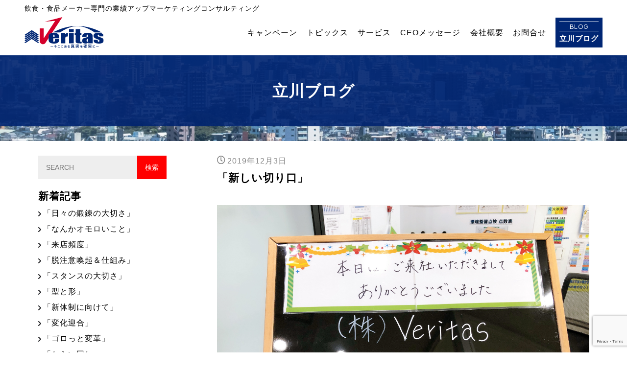

--- FILE ---
content_type: text/html; charset=UTF-8
request_url: http://tatekawa-veritas.com/2019/12/03/%E3%80%8C%E6%96%B0%E3%81%97%E3%81%84%E5%88%87%E3%82%8A%E5%8F%A3%E3%80%8D/
body_size: 9899
content:

<!DOCTYPE html>
<html lang="ja">
<head>
<!-- Google Tag Manager -->
<script>(function(w,d,s,l,i){w[l]=w[l]||[];w[l].push({'gtm.start':
new Date().getTime(),event:'gtm.js'});var f=d.getElementsByTagName(s)[0],
j=d.createElement(s),dl=l!='dataLayer'?'&l='+l:'';j.async=true;j.src=
'https://www.googletagmanager.com/gtm.js?id='+i+dl;f.parentNode.insertBefore(j,f);
})(window,document,'script','dataLayer','GTM-NGTCZRS');</script>
<!-- End Google Tag Manager -->    <meta charset="UTF-8">
    <meta name="viewport" content="width=device-width, initial-scale=1.0">
	<meta name='robots' content='index, follow, max-image-preview:large, max-snippet:-1, max-video-preview:-1' />

	<!-- This site is optimized with the Yoast SEO plugin v20.10 - https://yoast.com/wordpress/plugins/seo/ -->
	<title>「新しい切り口」 - 株式会社Veritas</title>
	<link rel="canonical" href="http://tatekawa-veritas.com/2019/12/03/「新しい切り口」/" />
	<meta property="og:locale" content="ja_JP" />
	<meta property="og:type" content="article" />
	<meta property="og:title" content="「新しい切り口」 - 株式会社Veritas" />
	<meta property="og:description" content="新しい切り口を貪欲に真面目に 探し続けるということを辞めなければ その先にあるのは成長 今のやり方の追求も大切だが より良くというマインドが重要だ。 昨日は京都お好み焼チェーン進捗会 ブロック部長が11月の結果と 12月 [&hellip;]" />
	<meta property="og:url" content="http://tatekawa-veritas.com/2019/12/03/「新しい切り口」/" />
	<meta property="og:site_name" content="株式会社Veritas" />
	<meta property="article:publisher" content="https://www.facebook.com/junji.tatekawa" />
	<meta property="article:published_time" content="2019-12-03T00:35:40+00:00" />
	<meta property="og:image" content="http://tatekawa-veritas.com/wp-content/uploads/2019/12/img_6084.jpg" />
	<meta property="og:image:width" content="2880" />
	<meta property="og:image:height" content="2160" />
	<meta property="og:image:type" content="image/jpeg" />
	<meta name="author" content="tatekawa" />
	<meta name="twitter:card" content="summary_large_image" />
	<meta name="twitter:creator" content="@tatekawaveritas" />
	<meta name="twitter:site" content="@tatekawaveritas" />
	<meta name="twitter:label1" content="執筆者" />
	<meta name="twitter:data1" content="tatekawa" />
	<script type="application/ld+json" class="yoast-schema-graph">{"@context":"https://schema.org","@graph":[{"@type":"Article","@id":"http://tatekawa-veritas.com/2019/12/03/%e3%80%8c%e6%96%b0%e3%81%97%e3%81%84%e5%88%87%e3%82%8a%e5%8f%a3%e3%80%8d/#article","isPartOf":{"@id":"http://tatekawa-veritas.com/2019/12/03/%e3%80%8c%e6%96%b0%e3%81%97%e3%81%84%e5%88%87%e3%82%8a%e5%8f%a3%e3%80%8d/"},"author":{"name":"tatekawa","@id":"https://tatekawa-veritas.com/#/schema/person/caee6fcb47e4e8253e75daadd4974a8e"},"headline":"「新しい切り口」","datePublished":"2019-12-03T00:35:40+00:00","dateModified":"2019-12-03T00:35:40+00:00","mainEntityOfPage":{"@id":"http://tatekawa-veritas.com/2019/12/03/%e3%80%8c%e6%96%b0%e3%81%97%e3%81%84%e5%88%87%e3%82%8a%e5%8f%a3%e3%80%8d/"},"wordCount":1,"commentCount":0,"publisher":{"@id":"https://tatekawa-veritas.com/#organization"},"image":{"@id":"http://tatekawa-veritas.com/2019/12/03/%e3%80%8c%e6%96%b0%e3%81%97%e3%81%84%e5%88%87%e3%82%8a%e5%8f%a3%e3%80%8d/#primaryimage"},"thumbnailUrl":"http://tatekawa-veritas.com/wp-content/uploads/2019/12/img_6084.jpg","articleSection":["コンサルティング"],"inLanguage":"ja","potentialAction":[{"@type":"CommentAction","name":"Comment","target":["http://tatekawa-veritas.com/2019/12/03/%e3%80%8c%e6%96%b0%e3%81%97%e3%81%84%e5%88%87%e3%82%8a%e5%8f%a3%e3%80%8d/#respond"]}]},{"@type":"WebPage","@id":"http://tatekawa-veritas.com/2019/12/03/%e3%80%8c%e6%96%b0%e3%81%97%e3%81%84%e5%88%87%e3%82%8a%e5%8f%a3%e3%80%8d/","url":"http://tatekawa-veritas.com/2019/12/03/%e3%80%8c%e6%96%b0%e3%81%97%e3%81%84%e5%88%87%e3%82%8a%e5%8f%a3%e3%80%8d/","name":"「新しい切り口」 - 株式会社Veritas","isPartOf":{"@id":"https://tatekawa-veritas.com/#website"},"primaryImageOfPage":{"@id":"http://tatekawa-veritas.com/2019/12/03/%e3%80%8c%e6%96%b0%e3%81%97%e3%81%84%e5%88%87%e3%82%8a%e5%8f%a3%e3%80%8d/#primaryimage"},"image":{"@id":"http://tatekawa-veritas.com/2019/12/03/%e3%80%8c%e6%96%b0%e3%81%97%e3%81%84%e5%88%87%e3%82%8a%e5%8f%a3%e3%80%8d/#primaryimage"},"thumbnailUrl":"http://tatekawa-veritas.com/wp-content/uploads/2019/12/img_6084.jpg","datePublished":"2019-12-03T00:35:40+00:00","dateModified":"2019-12-03T00:35:40+00:00","breadcrumb":{"@id":"http://tatekawa-veritas.com/2019/12/03/%e3%80%8c%e6%96%b0%e3%81%97%e3%81%84%e5%88%87%e3%82%8a%e5%8f%a3%e3%80%8d/#breadcrumb"},"inLanguage":"ja","potentialAction":[{"@type":"ReadAction","target":["http://tatekawa-veritas.com/2019/12/03/%e3%80%8c%e6%96%b0%e3%81%97%e3%81%84%e5%88%87%e3%82%8a%e5%8f%a3%e3%80%8d/"]}]},{"@type":"ImageObject","inLanguage":"ja","@id":"http://tatekawa-veritas.com/2019/12/03/%e3%80%8c%e6%96%b0%e3%81%97%e3%81%84%e5%88%87%e3%82%8a%e5%8f%a3%e3%80%8d/#primaryimage","url":"http://tatekawa-veritas.com/wp-content/uploads/2019/12/img_6084.jpg","contentUrl":"http://tatekawa-veritas.com/wp-content/uploads/2019/12/img_6084.jpg","width":2880,"height":2160},{"@type":"BreadcrumbList","@id":"http://tatekawa-veritas.com/2019/12/03/%e3%80%8c%e6%96%b0%e3%81%97%e3%81%84%e5%88%87%e3%82%8a%e5%8f%a3%e3%80%8d/#breadcrumb","itemListElement":[{"@type":"ListItem","position":1,"name":"ホーム","item":"https://tatekawa-veritas.com/"},{"@type":"ListItem","position":2,"name":"「新しい切り口」"}]},{"@type":"WebSite","@id":"https://tatekawa-veritas.com/#website","url":"https://tatekawa-veritas.com/","name":"株式会社Veritas","description":"そこにある真実を確実に","publisher":{"@id":"https://tatekawa-veritas.com/#organization"},"potentialAction":[{"@type":"SearchAction","target":{"@type":"EntryPoint","urlTemplate":"https://tatekawa-veritas.com/?s={search_term_string}"},"query-input":"required name=search_term_string"}],"inLanguage":"ja"},{"@type":"Organization","@id":"https://tatekawa-veritas.com/#organization","name":"株式会社Veritas","url":"https://tatekawa-veritas.com/","logo":{"@type":"ImageObject","inLanguage":"ja","@id":"https://tatekawa-veritas.com/#/schema/logo/image/","url":"https://tatekawa-veritas.com/wp-content/uploads/2021/11/ogp.png","contentUrl":"https://tatekawa-veritas.com/wp-content/uploads/2021/11/ogp.png","width":1200,"height":630,"caption":"株式会社Veritas"},"image":{"@id":"https://tatekawa-veritas.com/#/schema/logo/image/"},"sameAs":["https://www.facebook.com/junji.tatekawa","https://twitter.com/tatekawaveritas","https://www.instagram.com/j.tatekawa/?hl=ja"]},{"@type":"Person","@id":"https://tatekawa-veritas.com/#/schema/person/caee6fcb47e4e8253e75daadd4974a8e","name":"tatekawa","image":{"@type":"ImageObject","inLanguage":"ja","@id":"https://tatekawa-veritas.com/#/schema/person/image/","url":"http://0.gravatar.com/avatar/057ff1ef2613a598769d32b1c1491ad1?s=96&d=mm&r=g","contentUrl":"http://0.gravatar.com/avatar/057ff1ef2613a598769d32b1c1491ad1?s=96&d=mm&r=g","caption":"tatekawa"},"url":"http://tatekawa-veritas.com/author/tatekawa/"}]}</script>
	<!-- / Yoast SEO plugin. -->


<link rel='dns-prefetch' href='//ajax.googleapis.com' />
<link rel='stylesheet' id='classic-theme-styles-css' href='http://tatekawa-veritas.com/wp-includes/css/classic-themes.min.css?ver=6.2.8' type='text/css' media='all' />
<style id='global-styles-inline-css' type='text/css'>
body{--wp--preset--color--black: #000000;--wp--preset--color--cyan-bluish-gray: #abb8c3;--wp--preset--color--white: #ffffff;--wp--preset--color--pale-pink: #f78da7;--wp--preset--color--vivid-red: #cf2e2e;--wp--preset--color--luminous-vivid-orange: #ff6900;--wp--preset--color--luminous-vivid-amber: #fcb900;--wp--preset--color--light-green-cyan: #7bdcb5;--wp--preset--color--vivid-green-cyan: #00d084;--wp--preset--color--pale-cyan-blue: #8ed1fc;--wp--preset--color--vivid-cyan-blue: #0693e3;--wp--preset--color--vivid-purple: #9b51e0;--wp--preset--gradient--vivid-cyan-blue-to-vivid-purple: linear-gradient(135deg,rgba(6,147,227,1) 0%,rgb(155,81,224) 100%);--wp--preset--gradient--light-green-cyan-to-vivid-green-cyan: linear-gradient(135deg,rgb(122,220,180) 0%,rgb(0,208,130) 100%);--wp--preset--gradient--luminous-vivid-amber-to-luminous-vivid-orange: linear-gradient(135deg,rgba(252,185,0,1) 0%,rgba(255,105,0,1) 100%);--wp--preset--gradient--luminous-vivid-orange-to-vivid-red: linear-gradient(135deg,rgba(255,105,0,1) 0%,rgb(207,46,46) 100%);--wp--preset--gradient--very-light-gray-to-cyan-bluish-gray: linear-gradient(135deg,rgb(238,238,238) 0%,rgb(169,184,195) 100%);--wp--preset--gradient--cool-to-warm-spectrum: linear-gradient(135deg,rgb(74,234,220) 0%,rgb(151,120,209) 20%,rgb(207,42,186) 40%,rgb(238,44,130) 60%,rgb(251,105,98) 80%,rgb(254,248,76) 100%);--wp--preset--gradient--blush-light-purple: linear-gradient(135deg,rgb(255,206,236) 0%,rgb(152,150,240) 100%);--wp--preset--gradient--blush-bordeaux: linear-gradient(135deg,rgb(254,205,165) 0%,rgb(254,45,45) 50%,rgb(107,0,62) 100%);--wp--preset--gradient--luminous-dusk: linear-gradient(135deg,rgb(255,203,112) 0%,rgb(199,81,192) 50%,rgb(65,88,208) 100%);--wp--preset--gradient--pale-ocean: linear-gradient(135deg,rgb(255,245,203) 0%,rgb(182,227,212) 50%,rgb(51,167,181) 100%);--wp--preset--gradient--electric-grass: linear-gradient(135deg,rgb(202,248,128) 0%,rgb(113,206,126) 100%);--wp--preset--gradient--midnight: linear-gradient(135deg,rgb(2,3,129) 0%,rgb(40,116,252) 100%);--wp--preset--duotone--dark-grayscale: url('#wp-duotone-dark-grayscale');--wp--preset--duotone--grayscale: url('#wp-duotone-grayscale');--wp--preset--duotone--purple-yellow: url('#wp-duotone-purple-yellow');--wp--preset--duotone--blue-red: url('#wp-duotone-blue-red');--wp--preset--duotone--midnight: url('#wp-duotone-midnight');--wp--preset--duotone--magenta-yellow: url('#wp-duotone-magenta-yellow');--wp--preset--duotone--purple-green: url('#wp-duotone-purple-green');--wp--preset--duotone--blue-orange: url('#wp-duotone-blue-orange');--wp--preset--font-size--small: 13px;--wp--preset--font-size--medium: 20px;--wp--preset--font-size--large: 36px;--wp--preset--font-size--x-large: 42px;--wp--preset--spacing--20: 0.44rem;--wp--preset--spacing--30: 0.67rem;--wp--preset--spacing--40: 1rem;--wp--preset--spacing--50: 1.5rem;--wp--preset--spacing--60: 2.25rem;--wp--preset--spacing--70: 3.38rem;--wp--preset--spacing--80: 5.06rem;--wp--preset--shadow--natural: 6px 6px 9px rgba(0, 0, 0, 0.2);--wp--preset--shadow--deep: 12px 12px 50px rgba(0, 0, 0, 0.4);--wp--preset--shadow--sharp: 6px 6px 0px rgba(0, 0, 0, 0.2);--wp--preset--shadow--outlined: 6px 6px 0px -3px rgba(255, 255, 255, 1), 6px 6px rgba(0, 0, 0, 1);--wp--preset--shadow--crisp: 6px 6px 0px rgba(0, 0, 0, 1);}:where(.is-layout-flex){gap: 0.5em;}body .is-layout-flow > .alignleft{float: left;margin-inline-start: 0;margin-inline-end: 2em;}body .is-layout-flow > .alignright{float: right;margin-inline-start: 2em;margin-inline-end: 0;}body .is-layout-flow > .aligncenter{margin-left: auto !important;margin-right: auto !important;}body .is-layout-constrained > .alignleft{float: left;margin-inline-start: 0;margin-inline-end: 2em;}body .is-layout-constrained > .alignright{float: right;margin-inline-start: 2em;margin-inline-end: 0;}body .is-layout-constrained > .aligncenter{margin-left: auto !important;margin-right: auto !important;}body .is-layout-constrained > :where(:not(.alignleft):not(.alignright):not(.alignfull)){max-width: var(--wp--style--global--content-size);margin-left: auto !important;margin-right: auto !important;}body .is-layout-constrained > .alignwide{max-width: var(--wp--style--global--wide-size);}body .is-layout-flex{display: flex;}body .is-layout-flex{flex-wrap: wrap;align-items: center;}body .is-layout-flex > *{margin: 0;}:where(.wp-block-columns.is-layout-flex){gap: 2em;}.has-black-color{color: var(--wp--preset--color--black) !important;}.has-cyan-bluish-gray-color{color: var(--wp--preset--color--cyan-bluish-gray) !important;}.has-white-color{color: var(--wp--preset--color--white) !important;}.has-pale-pink-color{color: var(--wp--preset--color--pale-pink) !important;}.has-vivid-red-color{color: var(--wp--preset--color--vivid-red) !important;}.has-luminous-vivid-orange-color{color: var(--wp--preset--color--luminous-vivid-orange) !important;}.has-luminous-vivid-amber-color{color: var(--wp--preset--color--luminous-vivid-amber) !important;}.has-light-green-cyan-color{color: var(--wp--preset--color--light-green-cyan) !important;}.has-vivid-green-cyan-color{color: var(--wp--preset--color--vivid-green-cyan) !important;}.has-pale-cyan-blue-color{color: var(--wp--preset--color--pale-cyan-blue) !important;}.has-vivid-cyan-blue-color{color: var(--wp--preset--color--vivid-cyan-blue) !important;}.has-vivid-purple-color{color: var(--wp--preset--color--vivid-purple) !important;}.has-black-background-color{background-color: var(--wp--preset--color--black) !important;}.has-cyan-bluish-gray-background-color{background-color: var(--wp--preset--color--cyan-bluish-gray) !important;}.has-white-background-color{background-color: var(--wp--preset--color--white) !important;}.has-pale-pink-background-color{background-color: var(--wp--preset--color--pale-pink) !important;}.has-vivid-red-background-color{background-color: var(--wp--preset--color--vivid-red) !important;}.has-luminous-vivid-orange-background-color{background-color: var(--wp--preset--color--luminous-vivid-orange) !important;}.has-luminous-vivid-amber-background-color{background-color: var(--wp--preset--color--luminous-vivid-amber) !important;}.has-light-green-cyan-background-color{background-color: var(--wp--preset--color--light-green-cyan) !important;}.has-vivid-green-cyan-background-color{background-color: var(--wp--preset--color--vivid-green-cyan) !important;}.has-pale-cyan-blue-background-color{background-color: var(--wp--preset--color--pale-cyan-blue) !important;}.has-vivid-cyan-blue-background-color{background-color: var(--wp--preset--color--vivid-cyan-blue) !important;}.has-vivid-purple-background-color{background-color: var(--wp--preset--color--vivid-purple) !important;}.has-black-border-color{border-color: var(--wp--preset--color--black) !important;}.has-cyan-bluish-gray-border-color{border-color: var(--wp--preset--color--cyan-bluish-gray) !important;}.has-white-border-color{border-color: var(--wp--preset--color--white) !important;}.has-pale-pink-border-color{border-color: var(--wp--preset--color--pale-pink) !important;}.has-vivid-red-border-color{border-color: var(--wp--preset--color--vivid-red) !important;}.has-luminous-vivid-orange-border-color{border-color: var(--wp--preset--color--luminous-vivid-orange) !important;}.has-luminous-vivid-amber-border-color{border-color: var(--wp--preset--color--luminous-vivid-amber) !important;}.has-light-green-cyan-border-color{border-color: var(--wp--preset--color--light-green-cyan) !important;}.has-vivid-green-cyan-border-color{border-color: var(--wp--preset--color--vivid-green-cyan) !important;}.has-pale-cyan-blue-border-color{border-color: var(--wp--preset--color--pale-cyan-blue) !important;}.has-vivid-cyan-blue-border-color{border-color: var(--wp--preset--color--vivid-cyan-blue) !important;}.has-vivid-purple-border-color{border-color: var(--wp--preset--color--vivid-purple) !important;}.has-vivid-cyan-blue-to-vivid-purple-gradient-background{background: var(--wp--preset--gradient--vivid-cyan-blue-to-vivid-purple) !important;}.has-light-green-cyan-to-vivid-green-cyan-gradient-background{background: var(--wp--preset--gradient--light-green-cyan-to-vivid-green-cyan) !important;}.has-luminous-vivid-amber-to-luminous-vivid-orange-gradient-background{background: var(--wp--preset--gradient--luminous-vivid-amber-to-luminous-vivid-orange) !important;}.has-luminous-vivid-orange-to-vivid-red-gradient-background{background: var(--wp--preset--gradient--luminous-vivid-orange-to-vivid-red) !important;}.has-very-light-gray-to-cyan-bluish-gray-gradient-background{background: var(--wp--preset--gradient--very-light-gray-to-cyan-bluish-gray) !important;}.has-cool-to-warm-spectrum-gradient-background{background: var(--wp--preset--gradient--cool-to-warm-spectrum) !important;}.has-blush-light-purple-gradient-background{background: var(--wp--preset--gradient--blush-light-purple) !important;}.has-blush-bordeaux-gradient-background{background: var(--wp--preset--gradient--blush-bordeaux) !important;}.has-luminous-dusk-gradient-background{background: var(--wp--preset--gradient--luminous-dusk) !important;}.has-pale-ocean-gradient-background{background: var(--wp--preset--gradient--pale-ocean) !important;}.has-electric-grass-gradient-background{background: var(--wp--preset--gradient--electric-grass) !important;}.has-midnight-gradient-background{background: var(--wp--preset--gradient--midnight) !important;}.has-small-font-size{font-size: var(--wp--preset--font-size--small) !important;}.has-medium-font-size{font-size: var(--wp--preset--font-size--medium) !important;}.has-large-font-size{font-size: var(--wp--preset--font-size--large) !important;}.has-x-large-font-size{font-size: var(--wp--preset--font-size--x-large) !important;}
.wp-block-navigation a:where(:not(.wp-element-button)){color: inherit;}
:where(.wp-block-columns.is-layout-flex){gap: 2em;}
.wp-block-pullquote{font-size: 1.5em;line-height: 1.6;}
</style>
<link rel='stylesheet' id='contact-form-7-css' href='http://tatekawa-veritas.com/wp-content/plugins/contact-form-7/includes/css/styles.css?ver=5.7.7' type='text/css' media='all' />
<script type='text/javascript' src='https://ajax.googleapis.com/ajax/libs/jquery/1.12.4/jquery.min.js?ver=6.2.8' id='jquery-js'></script>
<link rel="https://api.w.org/" href="http://tatekawa-veritas.com/wp-json/" /><link rel="alternate" type="application/json" href="http://tatekawa-veritas.com/wp-json/wp/v2/posts/3004" /><link rel="EditURI" type="application/rsd+xml" title="RSD" href="http://tatekawa-veritas.com/xmlrpc.php?rsd" />
<link rel='shortlink' href='http://tatekawa-veritas.com/?p=3004' />
<link rel="alternate" type="application/json+oembed" href="http://tatekawa-veritas.com/wp-json/oembed/1.0/embed?url=http%3A%2F%2Ftatekawa-veritas.com%2F2019%2F12%2F03%2F%25e3%2580%258c%25e6%2596%25b0%25e3%2581%2597%25e3%2581%2584%25e5%2588%2587%25e3%2582%258a%25e5%258f%25a3%25e3%2580%258d%2F" />
<link rel="alternate" type="text/xml+oembed" href="http://tatekawa-veritas.com/wp-json/oembed/1.0/embed?url=http%3A%2F%2Ftatekawa-veritas.com%2F2019%2F12%2F03%2F%25e3%2580%258c%25e6%2596%25b0%25e3%2581%2597%25e3%2581%2584%25e5%2588%2587%25e3%2582%258a%25e5%258f%25a3%25e3%2580%258d%2F&#038;format=xml" />
<link rel="icon" href="http://tatekawa-veritas.com/wp-content/uploads/2021/11/cropped-ico-32x32.jpg" sizes="32x32" />
<link rel="icon" href="http://tatekawa-veritas.com/wp-content/uploads/2021/11/cropped-ico-192x192.jpg" sizes="192x192" />
<link rel="apple-touch-icon" href="http://tatekawa-veritas.com/wp-content/uploads/2021/11/cropped-ico-180x180.jpg" />
<meta name="msapplication-TileImage" content="http://tatekawa-veritas.com/wp-content/uploads/2021/11/cropped-ico-270x270.jpg" />
	<link rel="stylesheet" id="styles-css-common" href="/module/css/styles.css" media="all">
    <link rel="stylesheet" id="styles-css-home" href="/module/css/blog.css" media="all">
 <!-- HTML5 shim and Respond.js for IE8 support of HTML5 elements and media queries -->
	<!--[if lt IE 9]>
<script src="https://oss.maxcdn.com/html5shiv/3.7.2/html5shiv.min.js"></script>
<script src="https://oss.maxcdn.com/respond/1.4.2/respond.min.js"></script>
<![endif]-->
</head>
<body class="entry">
<!-- Google Tag Manager (noscript) -->
<noscript><iframe src="https://www.googletagmanager.com/ns.html?id=GTM-NGTCZRS"
height="0" width="0" style="display:none;visibility:hidden"></iframe></noscript>
<!-- End Google Tag Manager (noscript) -->	<header>
		<p class="catch">飲食・食品メーカー専門の業績アップマーケティングコンサルティング</p>
		<span class="nav_toggle">
			<i></i>
			<i></i>
			<i></i>
		  </span>
		<div id="header" class="header">
			<h1 class="ci"><a href="/"><img src="/module/img/ci.svg" alt=""></a></h1>
			<nav id="nav">
				<ul class="menu">
					<li><a href="/campaign">キャンペーン</a></li>
					<li><a href="/topics">トピックス</a></li>
					<li class="nv_service">サービス
						<ul>
							<li><a href="/food">飲食・食品メーカー業績アップコンサルティング</a></li>
							<li><a href="/executive">外国人採用コンサルティング</a></li>
							<li><a href="/foreigner">幹部育成塾</a></li>
						</ul></li>
					<li><a href="/message">CEOメッセージ</a></li>
					<li><a href="/company">会社概要</a></li>
					<li><a href="/contact">お問合せ</a></li>
					<li class="blog"><a href="/blog"><span>BLOG</span>立川ブログ</a></li>
				</ul>
			</nav>
	</div>
	</header><main>
<section class="title">
			<div class="inner">
	　　	<p>立川ブログ</p>
</div>
		</section>

		<div class="box">

		<section class="article">
				<div class="entry_header">
			<p class="time">2019年12月3日</p>
			<h1>「新しい切り口」</h1>
		</div>
		<div class="entry_body">
		<img decoding="async" src="http://tatekawa-veritas.com/wp-content/uploads/2019/12/img_6084.jpg" class="aligncenter size-medium wp-image-3003" width="2880" height="2160" srcset="http://tatekawa-veritas.com/wp-content/uploads/2019/12/img_6084.jpg 2880w, http://tatekawa-veritas.com/wp-content/uploads/2019/12/img_6084-300x225.jpg 300w, http://tatekawa-veritas.com/wp-content/uploads/2019/12/img_6084-768x576.jpg 768w, http://tatekawa-veritas.com/wp-content/uploads/2019/12/img_6084-1024x768.jpg 1024w" sizes="(max-width: 2880px) 100vw, 2880px" />

新しい切り口を貪欲に真面目に

探し続けるということを辞めなければ

その先にあるのは成長

今のやり方の追求も大切だが

より良くというマインドが重要だ。

昨日は京都お好み焼チェーン進捗会

ブロック部長が11月の結果と

12月の着地をご発表

更には、お客様＆従業員の声

月初のこのタイミングでの共有は大切だ

11月も昨年対比越え、12月も良き着地予定

本当に数字がつく

強いし、安定感もある

ブロック長も成長してくれた

そんな中、全体販促チラシ見直しのため

議論をはじめた

昨今の新聞折込の部数は劇的に減る

購読者も60代以上だが

メリットとしては

確実に家庭内にチラシが入る

一方

地域世帯が仮に3800世帯ある地域で

折込できるのは、わずか200世帯

という地域も続出している

となると、ポスティングという手法

今までは、業者に投げても

まかずに捨てる場面などデメリットも

かなり多かった。

昨日、お会いした新しい業者は

なかなか素晴らしい根拠を

我々に示してくれ

新しい切り口になりそうだ

◆ポスティングする人間のGPSマップ

◆数値化されたマップシステム

◆戦略的ポスティングエリア提案

こういったことを外注できるのは

大変ありがたい

来年の3月頭にテストを行い

新しい切り口を付加できれば

これからは外注する経営が

スタンダードになりますね		<nav class="pager">
		<ul>
			<li class="button_prev"><a href="http://tatekawa-veritas.com/2019/12/02/%e3%80%8c%e5%9b%bd%e3%81%af%e6%9c%ac%e6%b0%97%e3%80%8d/" rel="prev">前へ</a></li>
			
			<li class="button_next"><a href="http://tatekawa-veritas.com/2019/12/04/%e3%80%8c%e3%82%b9%e3%83%94%e3%83%b3%e3%82%a2%e3%82%a6%e3%83%88veritas%e4%bc%9a%e3%80%8d/" rel="next">次へ</a></li>
		</ul>
	</nav>
		</div>
				</section>
		
<section class="sidebar">
	
		<form role="search" method="get" action="http://tatekawa-veritas.com/">	<div class="search"><input type="text" name="s" id="s" value="" placeholder="SEARCH" class="input_search"><input type="submit" value="検索" class="submit"></div>

</form>
<div class="list">
<h2>新着記事</h2>
			<ul>

		<li><a href="http://tatekawa-veritas.com/2026/01/22/post-10462/">「日々の鍛錬の大切さ」</a></li>

		<li><a href="http://tatekawa-veritas.com/2026/01/21/post-10457/">「なんかオモロいこと」</a></li>

		<li><a href="http://tatekawa-veritas.com/2026/01/20/post-10453/">「来店頻度」</a></li>

		<li><a href="http://tatekawa-veritas.com/2026/01/17/post-10446/">「脱注意喚起＆仕組み」</a></li>

		<li><a href="http://tatekawa-veritas.com/2026/01/15/post-10441/">「スタンスの大切さ」</a></li>

		<li><a href="http://tatekawa-veritas.com/2026/01/14/post-10437/">「型と形」</a></li>

		<li><a href="http://tatekawa-veritas.com/2026/01/10/post-10429/">「新体制に向けて」</a></li>

		<li><a href="http://tatekawa-veritas.com/2026/01/09/post-10423/">「変化迎合」</a></li>

		<li><a href="http://tatekawa-veritas.com/2026/01/08/post-10417/">「ゴロっと変革」</a></li>

		<li><a href="http://tatekawa-veritas.com/2026/01/06/post-10412/">「たらい回し」</a></li>
		
	</ul>
	</div>

	<div class="list">
	<h2>カテゴリー別</h2>
			<ul>

		<li class="cat-item cat-item-4"><a href="http://tatekawa-veritas.com/category/%e3%82%b3%e3%83%b3%e3%82%b5%e3%83%ab%e3%83%86%e3%82%a3%e3%83%b3%e3%82%b0/">コンサルティング</a>
</li>
	<li class="cat-item cat-item-1"><a href="http://tatekawa-veritas.com/category/topics/">トピックス</a>
</li>
	<li class="cat-item cat-item-3"><a href="http://tatekawa-veritas.com/category/%e3%83%99%e3%83%88%e3%83%8a%e3%83%a0%e7%a0%94%e4%bf%ae/">ベトナム研修</a>
</li>
	<li class="cat-item cat-item-6"><a href="http://tatekawa-veritas.com/category/%e5%a4%96%e5%9b%bd%e4%ba%ba%e6%8e%a1%e7%94%a8/">外国人採用</a>
</li>
	<li class="cat-item cat-item-5"><a href="http://tatekawa-veritas.com/category/%e6%84%9f%e3%81%98%e3%81%9f%e3%81%93%e3%81%a8/">感じたこと</a>
</li>
</ul>
</div>
<div class="list">
	<h2>年別</h2>
			<ul>
  	<li><a href='http://tatekawa-veritas.com/2026/01/'>2026年1月 <span class="count">(11)</span></a></li>
	<li><a href='http://tatekawa-veritas.com/2025/12/'>2025年12月 <span class="count">(17)</span></a></li>
	<li><a href='http://tatekawa-veritas.com/2025/11/'>2025年11月 <span class="count">(17)</span></a></li>
	<li><a href='http://tatekawa-veritas.com/2025/10/'>2025年10月 <span class="count">(19)</span></a></li>
	<li><a href='http://tatekawa-veritas.com/2025/09/'>2025年9月 <span class="count">(17)</span></a></li>
	<li><a href='http://tatekawa-veritas.com/2025/08/'>2025年8月 <span class="count">(14)</span></a></li>
	<li><a href='http://tatekawa-veritas.com/2025/07/'>2025年7月 <span class="count">(20)</span></a></li>
	<li><a href='http://tatekawa-veritas.com/2025/06/'>2025年6月 <span class="count">(18)</span></a></li>
	<li><a href='http://tatekawa-veritas.com/2025/05/'>2025年5月 <span class="count">(18)</span></a></li>
	<li><a href='http://tatekawa-veritas.com/2025/04/'>2025年4月 <span class="count">(18)</span></a></li>
	<li><a href='http://tatekawa-veritas.com/2025/03/'>2025年3月 <span class="count">(15)</span></a></li>
	<li><a href='http://tatekawa-veritas.com/2025/02/'>2025年2月 <span class="count">(15)</span></a></li>
	<li><a href='http://tatekawa-veritas.com/2025/01/'>2025年1月 <span class="count">(19)</span></a></li>
	<li><a href='http://tatekawa-veritas.com/2024/12/'>2024年12月 <span class="count">(15)</span></a></li>
	<li><a href='http://tatekawa-veritas.com/2024/11/'>2024年11月 <span class="count">(17)</span></a></li>
	<li><a href='http://tatekawa-veritas.com/2024/10/'>2024年10月 <span class="count">(21)</span></a></li>
	<li><a href='http://tatekawa-veritas.com/2024/09/'>2024年9月 <span class="count">(22)</span></a></li>
	<li><a href='http://tatekawa-veritas.com/2024/08/'>2024年8月 <span class="count">(19)</span></a></li>
	<li><a href='http://tatekawa-veritas.com/2024/07/'>2024年7月 <span class="count">(23)</span></a></li>
	<li><a href='http://tatekawa-veritas.com/2024/06/'>2024年6月 <span class="count">(24)</span></a></li>
	<li><a href='http://tatekawa-veritas.com/2024/05/'>2024年5月 <span class="count">(17)</span></a></li>
	<li><a href='http://tatekawa-veritas.com/2024/04/'>2024年4月 <span class="count">(20)</span></a></li>
	<li><a href='http://tatekawa-veritas.com/2024/03/'>2024年3月 <span class="count">(15)</span></a></li>
	<li><a href='http://tatekawa-veritas.com/2024/02/'>2024年2月 <span class="count">(18)</span></a></li>
	<li><a href='http://tatekawa-veritas.com/2024/01/'>2024年1月 <span class="count">(19)</span></a></li>
	<li><a href='http://tatekawa-veritas.com/2023/12/'>2023年12月 <span class="count">(19)</span></a></li>
	<li><a href='http://tatekawa-veritas.com/2023/11/'>2023年11月 <span class="count">(20)</span></a></li>
	<li><a href='http://tatekawa-veritas.com/2023/10/'>2023年10月 <span class="count">(23)</span></a></li>
	<li><a href='http://tatekawa-veritas.com/2023/09/'>2023年9月 <span class="count">(21)</span></a></li>
	<li><a href='http://tatekawa-veritas.com/2023/08/'>2023年8月 <span class="count">(17)</span></a></li>
	<li><a href='http://tatekawa-veritas.com/2023/07/'>2023年7月 <span class="count">(21)</span></a></li>
	<li><a href='http://tatekawa-veritas.com/2023/06/'>2023年6月 <span class="count">(19)</span></a></li>
	<li><a href='http://tatekawa-veritas.com/2023/05/'>2023年5月 <span class="count">(18)</span></a></li>
	<li><a href='http://tatekawa-veritas.com/2023/04/'>2023年4月 <span class="count">(20)</span></a></li>
	<li><a href='http://tatekawa-veritas.com/2023/03/'>2023年3月 <span class="count">(20)</span></a></li>
	<li><a href='http://tatekawa-veritas.com/2023/02/'>2023年2月 <span class="count">(17)</span></a></li>
	<li><a href='http://tatekawa-veritas.com/2023/01/'>2023年1月 <span class="count">(19)</span></a></li>
	<li><a href='http://tatekawa-veritas.com/2022/12/'>2022年12月 <span class="count">(19)</span></a></li>
	<li><a href='http://tatekawa-veritas.com/2022/11/'>2022年11月 <span class="count">(20)</span></a></li>
	<li><a href='http://tatekawa-veritas.com/2022/10/'>2022年10月 <span class="count">(18)</span></a></li>
	<li><a href='http://tatekawa-veritas.com/2022/09/'>2022年9月 <span class="count">(18)</span></a></li>
	<li><a href='http://tatekawa-veritas.com/2022/08/'>2022年8月 <span class="count">(15)</span></a></li>
	<li><a href='http://tatekawa-veritas.com/2022/07/'>2022年7月 <span class="count">(15)</span></a></li>
	<li><a href='http://tatekawa-veritas.com/2022/06/'>2022年6月 <span class="count">(21)</span></a></li>
	<li><a href='http://tatekawa-veritas.com/2022/05/'>2022年5月 <span class="count">(19)</span></a></li>
	<li><a href='http://tatekawa-veritas.com/2022/04/'>2022年4月 <span class="count">(19)</span></a></li>
	<li><a href='http://tatekawa-veritas.com/2022/03/'>2022年3月 <span class="count">(21)</span></a></li>
	<li><a href='http://tatekawa-veritas.com/2022/02/'>2022年2月 <span class="count">(17)</span></a></li>
	<li><a href='http://tatekawa-veritas.com/2022/01/'>2022年1月 <span class="count">(20)</span></a></li>
	<li><a href='http://tatekawa-veritas.com/2021/12/'>2021年12月 <span class="count">(18)</span></a></li>
	<li><a href='http://tatekawa-veritas.com/2021/11/'>2021年11月 <span class="count">(21)</span></a></li>
	<li><a href='http://tatekawa-veritas.com/2021/10/'>2021年10月 <span class="count">(24)</span></a></li>
	<li><a href='http://tatekawa-veritas.com/2021/09/'>2021年9月 <span class="count">(19)</span></a></li>
	<li><a href='http://tatekawa-veritas.com/2021/08/'>2021年8月 <span class="count">(17)</span></a></li>
	<li><a href='http://tatekawa-veritas.com/2021/07/'>2021年7月 <span class="count">(20)</span></a></li>
	<li><a href='http://tatekawa-veritas.com/2021/06/'>2021年6月 <span class="count">(21)</span></a></li>
	<li><a href='http://tatekawa-veritas.com/2021/05/'>2021年5月 <span class="count">(17)</span></a></li>
	<li><a href='http://tatekawa-veritas.com/2021/04/'>2021年4月 <span class="count">(19)</span></a></li>
	<li><a href='http://tatekawa-veritas.com/2021/03/'>2021年3月 <span class="count">(24)</span></a></li>
	<li><a href='http://tatekawa-veritas.com/2021/02/'>2021年2月 <span class="count">(22)</span></a></li>
	<li><a href='http://tatekawa-veritas.com/2021/01/'>2021年1月 <span class="count">(24)</span></a></li>
	<li><a href='http://tatekawa-veritas.com/2020/12/'>2020年12月 <span class="count">(24)</span></a></li>
	<li><a href='http://tatekawa-veritas.com/2020/11/'>2020年11月 <span class="count">(26)</span></a></li>
	<li><a href='http://tatekawa-veritas.com/2020/10/'>2020年10月 <span class="count">(30)</span></a></li>
	<li><a href='http://tatekawa-veritas.com/2020/09/'>2020年9月 <span class="count">(26)</span></a></li>
	<li><a href='http://tatekawa-veritas.com/2020/08/'>2020年8月 <span class="count">(20)</span></a></li>
	<li><a href='http://tatekawa-veritas.com/2020/07/'>2020年7月 <span class="count">(21)</span></a></li>
	<li><a href='http://tatekawa-veritas.com/2020/06/'>2020年6月 <span class="count">(21)</span></a></li>
	<li><a href='http://tatekawa-veritas.com/2020/05/'>2020年5月 <span class="count">(20)</span></a></li>
	<li><a href='http://tatekawa-veritas.com/2020/04/'>2020年4月 <span class="count">(25)</span></a></li>
	<li><a href='http://tatekawa-veritas.com/2020/03/'>2020年3月 <span class="count">(29)</span></a></li>
	<li><a href='http://tatekawa-veritas.com/2020/02/'>2020年2月 <span class="count">(26)</span></a></li>
	<li><a href='http://tatekawa-veritas.com/2020/01/'>2020年1月 <span class="count">(28)</span></a></li>
	<li><a href='http://tatekawa-veritas.com/2019/12/'>2019年12月 <span class="count">(28)</span></a></li>
	<li><a href='http://tatekawa-veritas.com/2019/11/'>2019年11月 <span class="count">(30)</span></a></li>
	<li><a href='http://tatekawa-veritas.com/2019/10/'>2019年10月 <span class="count">(28)</span></a></li>
	<li><a href='http://tatekawa-veritas.com/2019/09/'>2019年9月 <span class="count">(29)</span></a></li>
	<li><a href='http://tatekawa-veritas.com/2019/08/'>2019年8月 <span class="count">(24)</span></a></li>
	<li><a href='http://tatekawa-veritas.com/2019/07/'>2019年7月 <span class="count">(23)</span></a></li>
	<li><a href='http://tatekawa-veritas.com/2019/06/'>2019年6月 <span class="count">(25)</span></a></li>
	<li><a href='http://tatekawa-veritas.com/2019/05/'>2019年5月 <span class="count">(22)</span></a></li>
	<li><a href='http://tatekawa-veritas.com/2019/04/'>2019年4月 <span class="count">(22)</span></a></li>
	<li><a href='http://tatekawa-veritas.com/2019/03/'>2019年3月 <span class="count">(27)</span></a></li>
	<li><a href='http://tatekawa-veritas.com/2019/02/'>2019年2月 <span class="count">(23)</span></a></li>
	<li><a href='http://tatekawa-veritas.com/2019/01/'>2019年1月 <span class="count">(22)</span></a></li>
	<li><a href='http://tatekawa-veritas.com/2018/12/'>2018年12月 <span class="count">(22)</span></a></li>
	<li><a href='http://tatekawa-veritas.com/2018/11/'>2018年11月 <span class="count">(24)</span></a></li>
	<li><a href='http://tatekawa-veritas.com/2018/10/'>2018年10月 <span class="count">(22)</span></a></li>
	<li><a href='http://tatekawa-veritas.com/2018/09/'>2018年9月 <span class="count">(24)</span></a></li>
	<li><a href='http://tatekawa-veritas.com/2018/08/'>2018年8月 <span class="count">(24)</span></a></li>
	<li><a href='http://tatekawa-veritas.com/2018/07/'>2018年7月 <span class="count">(22)</span></a></li>
	<li><a href='http://tatekawa-veritas.com/2018/06/'>2018年6月 <span class="count">(24)</span></a></li>
	<li><a href='http://tatekawa-veritas.com/2018/05/'>2018年5月 <span class="count">(24)</span></a></li>
	<li><a href='http://tatekawa-veritas.com/2018/04/'>2018年4月 <span class="count">(28)</span></a></li>
	<li><a href='http://tatekawa-veritas.com/2018/03/'>2018年3月 <span class="count">(23)</span></a></li>
	<li><a href='http://tatekawa-veritas.com/2018/02/'>2018年2月 <span class="count">(22)</span></a></li>
	<li><a href='http://tatekawa-veritas.com/2018/01/'>2018年1月 <span class="count">(23)</span></a></li>
	<li><a href='http://tatekawa-veritas.com/2017/12/'>2017年12月 <span class="count">(1)</span></a></li>
</ul>
</div>
</section>
		</div>

    </main>
	<footer>
		<div class="sns">
			<ul class="inner">
				<li><a href="/contact"><img src="/module/img/ic_conatct.svg" alt="お問い合わせ"></a></li>
				<li><a href="https://twitter.com/tatekawaveritas"><img src="/module/img/ic_twitter.svg" alt="twitter"></a></li>
				<li><a href="https://www.facebook.com/junji.tatekawa"><img src="/module/img/ic_facebook.svg" alt="facebook"></a></li>
				<li><a href="https://www.instagram.com/j.tatekawa/?hl=ja"><img src="/module/img/ic_insta.svg" alt="instagram"></a></li>
			</ul>
		</div>
		<div class="map">
			<ul>
				<li>
					<h2>株式会社Veritas（ベリタス）<br>Veritas co.Itd</h2>
					<p class="text">〒612-8428<br>京都府京都市伏見区竹田西桶ノ井町53番地 107号</p>
					<p class="text">電話番号　075-203-6610（代表）</p>
					<p class="btn"><a href="/contact" class="btn_conatct"><img src="/module/img/btn_contact.svg"
								alt="お問い合わせ"></a></p>
				</li>
				<li><iframe
						src="https://www.google.com/maps/embed?pb=!1m18!1m12!1m3!1d3270.0815137727272!2d135.7522798158735!3d34.95456558037001!2m3!1f0!2f0!3f0!3m2!1i1024!2i768!4f13.1!3m3!1m2!1s0x60010f63b35542cd%3A0xf5db71ae78532dcc!2z44CSNjEyLTg0Mjgg5Lqs6YO95bqc5Lqs6YO95biC5LyP6KaL5Yy656u555Sw6KW_5qG244OO5LqV55S677yV77yT!5e0!3m2!1sja!2sjp!4v1635065565041!5m2!1sja!2sjp"
						height="450" style="border:0;" allowfullscreen="" loading="lazy"></iframe></li>
			</ul>
		</div>
		<address>COPYRIGHT &copy;
			<script
				type="text/javascript">myDate = new Date(); myYear = myDate.getFullYear(); document.write(myYear);</script>
			VERITAS INC. ALL RIGHTS RESERVED.
		</address>

	</footer>
	<script type="text/javascript" src="//code.jquery.com/jquery-3.5.1.min.js"></script>
	<script type="text/javascript" src="/module/js/common.js"></script>
<script type='text/javascript' src='https://www.google.com/recaptcha/api.js?render=6Ldr5dImAAAAAFpkrEt7Oh61GlYyV61J6C2bMQaJ&#038;ver=3.0' id='google-recaptcha-js'></script>
<script type='text/javascript' src='http://tatekawa-veritas.com/wp-includes/js/dist/vendor/wp-polyfill-inert.min.js?ver=3.1.2' id='wp-polyfill-inert-js'></script>
<script type='text/javascript' src='http://tatekawa-veritas.com/wp-includes/js/dist/vendor/regenerator-runtime.min.js?ver=0.13.11' id='regenerator-runtime-js'></script>
<script type='text/javascript' src='http://tatekawa-veritas.com/wp-includes/js/dist/vendor/wp-polyfill.min.js?ver=3.15.0' id='wp-polyfill-js'></script>
<script type='text/javascript' id='wpcf7-recaptcha-js-extra'>
/* <![CDATA[ */
var wpcf7_recaptcha = {"sitekey":"6Ldr5dImAAAAAFpkrEt7Oh61GlYyV61J6C2bMQaJ","actions":{"homepage":"homepage","contactform":"contactform"}};
/* ]]> */
</script>
<script type='text/javascript' src='http://tatekawa-veritas.com/wp-content/plugins/contact-form-7/modules/recaptcha/index.js?ver=5.7.7' id='wpcf7-recaptcha-js'></script>

</body>
</html>

--- FILE ---
content_type: text/html; charset=utf-8
request_url: https://www.google.com/recaptcha/api2/anchor?ar=1&k=6Ldr5dImAAAAAFpkrEt7Oh61GlYyV61J6C2bMQaJ&co=aHR0cDovL3RhdGVrYXdhLXZlcml0YXMuY29tOjgw&hl=en&v=PoyoqOPhxBO7pBk68S4YbpHZ&size=invisible&anchor-ms=20000&execute-ms=30000&cb=k2hbuab7qr2w
body_size: 48555
content:
<!DOCTYPE HTML><html dir="ltr" lang="en"><head><meta http-equiv="Content-Type" content="text/html; charset=UTF-8">
<meta http-equiv="X-UA-Compatible" content="IE=edge">
<title>reCAPTCHA</title>
<style type="text/css">
/* cyrillic-ext */
@font-face {
  font-family: 'Roboto';
  font-style: normal;
  font-weight: 400;
  font-stretch: 100%;
  src: url(//fonts.gstatic.com/s/roboto/v48/KFO7CnqEu92Fr1ME7kSn66aGLdTylUAMa3GUBHMdazTgWw.woff2) format('woff2');
  unicode-range: U+0460-052F, U+1C80-1C8A, U+20B4, U+2DE0-2DFF, U+A640-A69F, U+FE2E-FE2F;
}
/* cyrillic */
@font-face {
  font-family: 'Roboto';
  font-style: normal;
  font-weight: 400;
  font-stretch: 100%;
  src: url(//fonts.gstatic.com/s/roboto/v48/KFO7CnqEu92Fr1ME7kSn66aGLdTylUAMa3iUBHMdazTgWw.woff2) format('woff2');
  unicode-range: U+0301, U+0400-045F, U+0490-0491, U+04B0-04B1, U+2116;
}
/* greek-ext */
@font-face {
  font-family: 'Roboto';
  font-style: normal;
  font-weight: 400;
  font-stretch: 100%;
  src: url(//fonts.gstatic.com/s/roboto/v48/KFO7CnqEu92Fr1ME7kSn66aGLdTylUAMa3CUBHMdazTgWw.woff2) format('woff2');
  unicode-range: U+1F00-1FFF;
}
/* greek */
@font-face {
  font-family: 'Roboto';
  font-style: normal;
  font-weight: 400;
  font-stretch: 100%;
  src: url(//fonts.gstatic.com/s/roboto/v48/KFO7CnqEu92Fr1ME7kSn66aGLdTylUAMa3-UBHMdazTgWw.woff2) format('woff2');
  unicode-range: U+0370-0377, U+037A-037F, U+0384-038A, U+038C, U+038E-03A1, U+03A3-03FF;
}
/* math */
@font-face {
  font-family: 'Roboto';
  font-style: normal;
  font-weight: 400;
  font-stretch: 100%;
  src: url(//fonts.gstatic.com/s/roboto/v48/KFO7CnqEu92Fr1ME7kSn66aGLdTylUAMawCUBHMdazTgWw.woff2) format('woff2');
  unicode-range: U+0302-0303, U+0305, U+0307-0308, U+0310, U+0312, U+0315, U+031A, U+0326-0327, U+032C, U+032F-0330, U+0332-0333, U+0338, U+033A, U+0346, U+034D, U+0391-03A1, U+03A3-03A9, U+03B1-03C9, U+03D1, U+03D5-03D6, U+03F0-03F1, U+03F4-03F5, U+2016-2017, U+2034-2038, U+203C, U+2040, U+2043, U+2047, U+2050, U+2057, U+205F, U+2070-2071, U+2074-208E, U+2090-209C, U+20D0-20DC, U+20E1, U+20E5-20EF, U+2100-2112, U+2114-2115, U+2117-2121, U+2123-214F, U+2190, U+2192, U+2194-21AE, U+21B0-21E5, U+21F1-21F2, U+21F4-2211, U+2213-2214, U+2216-22FF, U+2308-230B, U+2310, U+2319, U+231C-2321, U+2336-237A, U+237C, U+2395, U+239B-23B7, U+23D0, U+23DC-23E1, U+2474-2475, U+25AF, U+25B3, U+25B7, U+25BD, U+25C1, U+25CA, U+25CC, U+25FB, U+266D-266F, U+27C0-27FF, U+2900-2AFF, U+2B0E-2B11, U+2B30-2B4C, U+2BFE, U+3030, U+FF5B, U+FF5D, U+1D400-1D7FF, U+1EE00-1EEFF;
}
/* symbols */
@font-face {
  font-family: 'Roboto';
  font-style: normal;
  font-weight: 400;
  font-stretch: 100%;
  src: url(//fonts.gstatic.com/s/roboto/v48/KFO7CnqEu92Fr1ME7kSn66aGLdTylUAMaxKUBHMdazTgWw.woff2) format('woff2');
  unicode-range: U+0001-000C, U+000E-001F, U+007F-009F, U+20DD-20E0, U+20E2-20E4, U+2150-218F, U+2190, U+2192, U+2194-2199, U+21AF, U+21E6-21F0, U+21F3, U+2218-2219, U+2299, U+22C4-22C6, U+2300-243F, U+2440-244A, U+2460-24FF, U+25A0-27BF, U+2800-28FF, U+2921-2922, U+2981, U+29BF, U+29EB, U+2B00-2BFF, U+4DC0-4DFF, U+FFF9-FFFB, U+10140-1018E, U+10190-1019C, U+101A0, U+101D0-101FD, U+102E0-102FB, U+10E60-10E7E, U+1D2C0-1D2D3, U+1D2E0-1D37F, U+1F000-1F0FF, U+1F100-1F1AD, U+1F1E6-1F1FF, U+1F30D-1F30F, U+1F315, U+1F31C, U+1F31E, U+1F320-1F32C, U+1F336, U+1F378, U+1F37D, U+1F382, U+1F393-1F39F, U+1F3A7-1F3A8, U+1F3AC-1F3AF, U+1F3C2, U+1F3C4-1F3C6, U+1F3CA-1F3CE, U+1F3D4-1F3E0, U+1F3ED, U+1F3F1-1F3F3, U+1F3F5-1F3F7, U+1F408, U+1F415, U+1F41F, U+1F426, U+1F43F, U+1F441-1F442, U+1F444, U+1F446-1F449, U+1F44C-1F44E, U+1F453, U+1F46A, U+1F47D, U+1F4A3, U+1F4B0, U+1F4B3, U+1F4B9, U+1F4BB, U+1F4BF, U+1F4C8-1F4CB, U+1F4D6, U+1F4DA, U+1F4DF, U+1F4E3-1F4E6, U+1F4EA-1F4ED, U+1F4F7, U+1F4F9-1F4FB, U+1F4FD-1F4FE, U+1F503, U+1F507-1F50B, U+1F50D, U+1F512-1F513, U+1F53E-1F54A, U+1F54F-1F5FA, U+1F610, U+1F650-1F67F, U+1F687, U+1F68D, U+1F691, U+1F694, U+1F698, U+1F6AD, U+1F6B2, U+1F6B9-1F6BA, U+1F6BC, U+1F6C6-1F6CF, U+1F6D3-1F6D7, U+1F6E0-1F6EA, U+1F6F0-1F6F3, U+1F6F7-1F6FC, U+1F700-1F7FF, U+1F800-1F80B, U+1F810-1F847, U+1F850-1F859, U+1F860-1F887, U+1F890-1F8AD, U+1F8B0-1F8BB, U+1F8C0-1F8C1, U+1F900-1F90B, U+1F93B, U+1F946, U+1F984, U+1F996, U+1F9E9, U+1FA00-1FA6F, U+1FA70-1FA7C, U+1FA80-1FA89, U+1FA8F-1FAC6, U+1FACE-1FADC, U+1FADF-1FAE9, U+1FAF0-1FAF8, U+1FB00-1FBFF;
}
/* vietnamese */
@font-face {
  font-family: 'Roboto';
  font-style: normal;
  font-weight: 400;
  font-stretch: 100%;
  src: url(//fonts.gstatic.com/s/roboto/v48/KFO7CnqEu92Fr1ME7kSn66aGLdTylUAMa3OUBHMdazTgWw.woff2) format('woff2');
  unicode-range: U+0102-0103, U+0110-0111, U+0128-0129, U+0168-0169, U+01A0-01A1, U+01AF-01B0, U+0300-0301, U+0303-0304, U+0308-0309, U+0323, U+0329, U+1EA0-1EF9, U+20AB;
}
/* latin-ext */
@font-face {
  font-family: 'Roboto';
  font-style: normal;
  font-weight: 400;
  font-stretch: 100%;
  src: url(//fonts.gstatic.com/s/roboto/v48/KFO7CnqEu92Fr1ME7kSn66aGLdTylUAMa3KUBHMdazTgWw.woff2) format('woff2');
  unicode-range: U+0100-02BA, U+02BD-02C5, U+02C7-02CC, U+02CE-02D7, U+02DD-02FF, U+0304, U+0308, U+0329, U+1D00-1DBF, U+1E00-1E9F, U+1EF2-1EFF, U+2020, U+20A0-20AB, U+20AD-20C0, U+2113, U+2C60-2C7F, U+A720-A7FF;
}
/* latin */
@font-face {
  font-family: 'Roboto';
  font-style: normal;
  font-weight: 400;
  font-stretch: 100%;
  src: url(//fonts.gstatic.com/s/roboto/v48/KFO7CnqEu92Fr1ME7kSn66aGLdTylUAMa3yUBHMdazQ.woff2) format('woff2');
  unicode-range: U+0000-00FF, U+0131, U+0152-0153, U+02BB-02BC, U+02C6, U+02DA, U+02DC, U+0304, U+0308, U+0329, U+2000-206F, U+20AC, U+2122, U+2191, U+2193, U+2212, U+2215, U+FEFF, U+FFFD;
}
/* cyrillic-ext */
@font-face {
  font-family: 'Roboto';
  font-style: normal;
  font-weight: 500;
  font-stretch: 100%;
  src: url(//fonts.gstatic.com/s/roboto/v48/KFO7CnqEu92Fr1ME7kSn66aGLdTylUAMa3GUBHMdazTgWw.woff2) format('woff2');
  unicode-range: U+0460-052F, U+1C80-1C8A, U+20B4, U+2DE0-2DFF, U+A640-A69F, U+FE2E-FE2F;
}
/* cyrillic */
@font-face {
  font-family: 'Roboto';
  font-style: normal;
  font-weight: 500;
  font-stretch: 100%;
  src: url(//fonts.gstatic.com/s/roboto/v48/KFO7CnqEu92Fr1ME7kSn66aGLdTylUAMa3iUBHMdazTgWw.woff2) format('woff2');
  unicode-range: U+0301, U+0400-045F, U+0490-0491, U+04B0-04B1, U+2116;
}
/* greek-ext */
@font-face {
  font-family: 'Roboto';
  font-style: normal;
  font-weight: 500;
  font-stretch: 100%;
  src: url(//fonts.gstatic.com/s/roboto/v48/KFO7CnqEu92Fr1ME7kSn66aGLdTylUAMa3CUBHMdazTgWw.woff2) format('woff2');
  unicode-range: U+1F00-1FFF;
}
/* greek */
@font-face {
  font-family: 'Roboto';
  font-style: normal;
  font-weight: 500;
  font-stretch: 100%;
  src: url(//fonts.gstatic.com/s/roboto/v48/KFO7CnqEu92Fr1ME7kSn66aGLdTylUAMa3-UBHMdazTgWw.woff2) format('woff2');
  unicode-range: U+0370-0377, U+037A-037F, U+0384-038A, U+038C, U+038E-03A1, U+03A3-03FF;
}
/* math */
@font-face {
  font-family: 'Roboto';
  font-style: normal;
  font-weight: 500;
  font-stretch: 100%;
  src: url(//fonts.gstatic.com/s/roboto/v48/KFO7CnqEu92Fr1ME7kSn66aGLdTylUAMawCUBHMdazTgWw.woff2) format('woff2');
  unicode-range: U+0302-0303, U+0305, U+0307-0308, U+0310, U+0312, U+0315, U+031A, U+0326-0327, U+032C, U+032F-0330, U+0332-0333, U+0338, U+033A, U+0346, U+034D, U+0391-03A1, U+03A3-03A9, U+03B1-03C9, U+03D1, U+03D5-03D6, U+03F0-03F1, U+03F4-03F5, U+2016-2017, U+2034-2038, U+203C, U+2040, U+2043, U+2047, U+2050, U+2057, U+205F, U+2070-2071, U+2074-208E, U+2090-209C, U+20D0-20DC, U+20E1, U+20E5-20EF, U+2100-2112, U+2114-2115, U+2117-2121, U+2123-214F, U+2190, U+2192, U+2194-21AE, U+21B0-21E5, U+21F1-21F2, U+21F4-2211, U+2213-2214, U+2216-22FF, U+2308-230B, U+2310, U+2319, U+231C-2321, U+2336-237A, U+237C, U+2395, U+239B-23B7, U+23D0, U+23DC-23E1, U+2474-2475, U+25AF, U+25B3, U+25B7, U+25BD, U+25C1, U+25CA, U+25CC, U+25FB, U+266D-266F, U+27C0-27FF, U+2900-2AFF, U+2B0E-2B11, U+2B30-2B4C, U+2BFE, U+3030, U+FF5B, U+FF5D, U+1D400-1D7FF, U+1EE00-1EEFF;
}
/* symbols */
@font-face {
  font-family: 'Roboto';
  font-style: normal;
  font-weight: 500;
  font-stretch: 100%;
  src: url(//fonts.gstatic.com/s/roboto/v48/KFO7CnqEu92Fr1ME7kSn66aGLdTylUAMaxKUBHMdazTgWw.woff2) format('woff2');
  unicode-range: U+0001-000C, U+000E-001F, U+007F-009F, U+20DD-20E0, U+20E2-20E4, U+2150-218F, U+2190, U+2192, U+2194-2199, U+21AF, U+21E6-21F0, U+21F3, U+2218-2219, U+2299, U+22C4-22C6, U+2300-243F, U+2440-244A, U+2460-24FF, U+25A0-27BF, U+2800-28FF, U+2921-2922, U+2981, U+29BF, U+29EB, U+2B00-2BFF, U+4DC0-4DFF, U+FFF9-FFFB, U+10140-1018E, U+10190-1019C, U+101A0, U+101D0-101FD, U+102E0-102FB, U+10E60-10E7E, U+1D2C0-1D2D3, U+1D2E0-1D37F, U+1F000-1F0FF, U+1F100-1F1AD, U+1F1E6-1F1FF, U+1F30D-1F30F, U+1F315, U+1F31C, U+1F31E, U+1F320-1F32C, U+1F336, U+1F378, U+1F37D, U+1F382, U+1F393-1F39F, U+1F3A7-1F3A8, U+1F3AC-1F3AF, U+1F3C2, U+1F3C4-1F3C6, U+1F3CA-1F3CE, U+1F3D4-1F3E0, U+1F3ED, U+1F3F1-1F3F3, U+1F3F5-1F3F7, U+1F408, U+1F415, U+1F41F, U+1F426, U+1F43F, U+1F441-1F442, U+1F444, U+1F446-1F449, U+1F44C-1F44E, U+1F453, U+1F46A, U+1F47D, U+1F4A3, U+1F4B0, U+1F4B3, U+1F4B9, U+1F4BB, U+1F4BF, U+1F4C8-1F4CB, U+1F4D6, U+1F4DA, U+1F4DF, U+1F4E3-1F4E6, U+1F4EA-1F4ED, U+1F4F7, U+1F4F9-1F4FB, U+1F4FD-1F4FE, U+1F503, U+1F507-1F50B, U+1F50D, U+1F512-1F513, U+1F53E-1F54A, U+1F54F-1F5FA, U+1F610, U+1F650-1F67F, U+1F687, U+1F68D, U+1F691, U+1F694, U+1F698, U+1F6AD, U+1F6B2, U+1F6B9-1F6BA, U+1F6BC, U+1F6C6-1F6CF, U+1F6D3-1F6D7, U+1F6E0-1F6EA, U+1F6F0-1F6F3, U+1F6F7-1F6FC, U+1F700-1F7FF, U+1F800-1F80B, U+1F810-1F847, U+1F850-1F859, U+1F860-1F887, U+1F890-1F8AD, U+1F8B0-1F8BB, U+1F8C0-1F8C1, U+1F900-1F90B, U+1F93B, U+1F946, U+1F984, U+1F996, U+1F9E9, U+1FA00-1FA6F, U+1FA70-1FA7C, U+1FA80-1FA89, U+1FA8F-1FAC6, U+1FACE-1FADC, U+1FADF-1FAE9, U+1FAF0-1FAF8, U+1FB00-1FBFF;
}
/* vietnamese */
@font-face {
  font-family: 'Roboto';
  font-style: normal;
  font-weight: 500;
  font-stretch: 100%;
  src: url(//fonts.gstatic.com/s/roboto/v48/KFO7CnqEu92Fr1ME7kSn66aGLdTylUAMa3OUBHMdazTgWw.woff2) format('woff2');
  unicode-range: U+0102-0103, U+0110-0111, U+0128-0129, U+0168-0169, U+01A0-01A1, U+01AF-01B0, U+0300-0301, U+0303-0304, U+0308-0309, U+0323, U+0329, U+1EA0-1EF9, U+20AB;
}
/* latin-ext */
@font-face {
  font-family: 'Roboto';
  font-style: normal;
  font-weight: 500;
  font-stretch: 100%;
  src: url(//fonts.gstatic.com/s/roboto/v48/KFO7CnqEu92Fr1ME7kSn66aGLdTylUAMa3KUBHMdazTgWw.woff2) format('woff2');
  unicode-range: U+0100-02BA, U+02BD-02C5, U+02C7-02CC, U+02CE-02D7, U+02DD-02FF, U+0304, U+0308, U+0329, U+1D00-1DBF, U+1E00-1E9F, U+1EF2-1EFF, U+2020, U+20A0-20AB, U+20AD-20C0, U+2113, U+2C60-2C7F, U+A720-A7FF;
}
/* latin */
@font-face {
  font-family: 'Roboto';
  font-style: normal;
  font-weight: 500;
  font-stretch: 100%;
  src: url(//fonts.gstatic.com/s/roboto/v48/KFO7CnqEu92Fr1ME7kSn66aGLdTylUAMa3yUBHMdazQ.woff2) format('woff2');
  unicode-range: U+0000-00FF, U+0131, U+0152-0153, U+02BB-02BC, U+02C6, U+02DA, U+02DC, U+0304, U+0308, U+0329, U+2000-206F, U+20AC, U+2122, U+2191, U+2193, U+2212, U+2215, U+FEFF, U+FFFD;
}
/* cyrillic-ext */
@font-face {
  font-family: 'Roboto';
  font-style: normal;
  font-weight: 900;
  font-stretch: 100%;
  src: url(//fonts.gstatic.com/s/roboto/v48/KFO7CnqEu92Fr1ME7kSn66aGLdTylUAMa3GUBHMdazTgWw.woff2) format('woff2');
  unicode-range: U+0460-052F, U+1C80-1C8A, U+20B4, U+2DE0-2DFF, U+A640-A69F, U+FE2E-FE2F;
}
/* cyrillic */
@font-face {
  font-family: 'Roboto';
  font-style: normal;
  font-weight: 900;
  font-stretch: 100%;
  src: url(//fonts.gstatic.com/s/roboto/v48/KFO7CnqEu92Fr1ME7kSn66aGLdTylUAMa3iUBHMdazTgWw.woff2) format('woff2');
  unicode-range: U+0301, U+0400-045F, U+0490-0491, U+04B0-04B1, U+2116;
}
/* greek-ext */
@font-face {
  font-family: 'Roboto';
  font-style: normal;
  font-weight: 900;
  font-stretch: 100%;
  src: url(//fonts.gstatic.com/s/roboto/v48/KFO7CnqEu92Fr1ME7kSn66aGLdTylUAMa3CUBHMdazTgWw.woff2) format('woff2');
  unicode-range: U+1F00-1FFF;
}
/* greek */
@font-face {
  font-family: 'Roboto';
  font-style: normal;
  font-weight: 900;
  font-stretch: 100%;
  src: url(//fonts.gstatic.com/s/roboto/v48/KFO7CnqEu92Fr1ME7kSn66aGLdTylUAMa3-UBHMdazTgWw.woff2) format('woff2');
  unicode-range: U+0370-0377, U+037A-037F, U+0384-038A, U+038C, U+038E-03A1, U+03A3-03FF;
}
/* math */
@font-face {
  font-family: 'Roboto';
  font-style: normal;
  font-weight: 900;
  font-stretch: 100%;
  src: url(//fonts.gstatic.com/s/roboto/v48/KFO7CnqEu92Fr1ME7kSn66aGLdTylUAMawCUBHMdazTgWw.woff2) format('woff2');
  unicode-range: U+0302-0303, U+0305, U+0307-0308, U+0310, U+0312, U+0315, U+031A, U+0326-0327, U+032C, U+032F-0330, U+0332-0333, U+0338, U+033A, U+0346, U+034D, U+0391-03A1, U+03A3-03A9, U+03B1-03C9, U+03D1, U+03D5-03D6, U+03F0-03F1, U+03F4-03F5, U+2016-2017, U+2034-2038, U+203C, U+2040, U+2043, U+2047, U+2050, U+2057, U+205F, U+2070-2071, U+2074-208E, U+2090-209C, U+20D0-20DC, U+20E1, U+20E5-20EF, U+2100-2112, U+2114-2115, U+2117-2121, U+2123-214F, U+2190, U+2192, U+2194-21AE, U+21B0-21E5, U+21F1-21F2, U+21F4-2211, U+2213-2214, U+2216-22FF, U+2308-230B, U+2310, U+2319, U+231C-2321, U+2336-237A, U+237C, U+2395, U+239B-23B7, U+23D0, U+23DC-23E1, U+2474-2475, U+25AF, U+25B3, U+25B7, U+25BD, U+25C1, U+25CA, U+25CC, U+25FB, U+266D-266F, U+27C0-27FF, U+2900-2AFF, U+2B0E-2B11, U+2B30-2B4C, U+2BFE, U+3030, U+FF5B, U+FF5D, U+1D400-1D7FF, U+1EE00-1EEFF;
}
/* symbols */
@font-face {
  font-family: 'Roboto';
  font-style: normal;
  font-weight: 900;
  font-stretch: 100%;
  src: url(//fonts.gstatic.com/s/roboto/v48/KFO7CnqEu92Fr1ME7kSn66aGLdTylUAMaxKUBHMdazTgWw.woff2) format('woff2');
  unicode-range: U+0001-000C, U+000E-001F, U+007F-009F, U+20DD-20E0, U+20E2-20E4, U+2150-218F, U+2190, U+2192, U+2194-2199, U+21AF, U+21E6-21F0, U+21F3, U+2218-2219, U+2299, U+22C4-22C6, U+2300-243F, U+2440-244A, U+2460-24FF, U+25A0-27BF, U+2800-28FF, U+2921-2922, U+2981, U+29BF, U+29EB, U+2B00-2BFF, U+4DC0-4DFF, U+FFF9-FFFB, U+10140-1018E, U+10190-1019C, U+101A0, U+101D0-101FD, U+102E0-102FB, U+10E60-10E7E, U+1D2C0-1D2D3, U+1D2E0-1D37F, U+1F000-1F0FF, U+1F100-1F1AD, U+1F1E6-1F1FF, U+1F30D-1F30F, U+1F315, U+1F31C, U+1F31E, U+1F320-1F32C, U+1F336, U+1F378, U+1F37D, U+1F382, U+1F393-1F39F, U+1F3A7-1F3A8, U+1F3AC-1F3AF, U+1F3C2, U+1F3C4-1F3C6, U+1F3CA-1F3CE, U+1F3D4-1F3E0, U+1F3ED, U+1F3F1-1F3F3, U+1F3F5-1F3F7, U+1F408, U+1F415, U+1F41F, U+1F426, U+1F43F, U+1F441-1F442, U+1F444, U+1F446-1F449, U+1F44C-1F44E, U+1F453, U+1F46A, U+1F47D, U+1F4A3, U+1F4B0, U+1F4B3, U+1F4B9, U+1F4BB, U+1F4BF, U+1F4C8-1F4CB, U+1F4D6, U+1F4DA, U+1F4DF, U+1F4E3-1F4E6, U+1F4EA-1F4ED, U+1F4F7, U+1F4F9-1F4FB, U+1F4FD-1F4FE, U+1F503, U+1F507-1F50B, U+1F50D, U+1F512-1F513, U+1F53E-1F54A, U+1F54F-1F5FA, U+1F610, U+1F650-1F67F, U+1F687, U+1F68D, U+1F691, U+1F694, U+1F698, U+1F6AD, U+1F6B2, U+1F6B9-1F6BA, U+1F6BC, U+1F6C6-1F6CF, U+1F6D3-1F6D7, U+1F6E0-1F6EA, U+1F6F0-1F6F3, U+1F6F7-1F6FC, U+1F700-1F7FF, U+1F800-1F80B, U+1F810-1F847, U+1F850-1F859, U+1F860-1F887, U+1F890-1F8AD, U+1F8B0-1F8BB, U+1F8C0-1F8C1, U+1F900-1F90B, U+1F93B, U+1F946, U+1F984, U+1F996, U+1F9E9, U+1FA00-1FA6F, U+1FA70-1FA7C, U+1FA80-1FA89, U+1FA8F-1FAC6, U+1FACE-1FADC, U+1FADF-1FAE9, U+1FAF0-1FAF8, U+1FB00-1FBFF;
}
/* vietnamese */
@font-face {
  font-family: 'Roboto';
  font-style: normal;
  font-weight: 900;
  font-stretch: 100%;
  src: url(//fonts.gstatic.com/s/roboto/v48/KFO7CnqEu92Fr1ME7kSn66aGLdTylUAMa3OUBHMdazTgWw.woff2) format('woff2');
  unicode-range: U+0102-0103, U+0110-0111, U+0128-0129, U+0168-0169, U+01A0-01A1, U+01AF-01B0, U+0300-0301, U+0303-0304, U+0308-0309, U+0323, U+0329, U+1EA0-1EF9, U+20AB;
}
/* latin-ext */
@font-face {
  font-family: 'Roboto';
  font-style: normal;
  font-weight: 900;
  font-stretch: 100%;
  src: url(//fonts.gstatic.com/s/roboto/v48/KFO7CnqEu92Fr1ME7kSn66aGLdTylUAMa3KUBHMdazTgWw.woff2) format('woff2');
  unicode-range: U+0100-02BA, U+02BD-02C5, U+02C7-02CC, U+02CE-02D7, U+02DD-02FF, U+0304, U+0308, U+0329, U+1D00-1DBF, U+1E00-1E9F, U+1EF2-1EFF, U+2020, U+20A0-20AB, U+20AD-20C0, U+2113, U+2C60-2C7F, U+A720-A7FF;
}
/* latin */
@font-face {
  font-family: 'Roboto';
  font-style: normal;
  font-weight: 900;
  font-stretch: 100%;
  src: url(//fonts.gstatic.com/s/roboto/v48/KFO7CnqEu92Fr1ME7kSn66aGLdTylUAMa3yUBHMdazQ.woff2) format('woff2');
  unicode-range: U+0000-00FF, U+0131, U+0152-0153, U+02BB-02BC, U+02C6, U+02DA, U+02DC, U+0304, U+0308, U+0329, U+2000-206F, U+20AC, U+2122, U+2191, U+2193, U+2212, U+2215, U+FEFF, U+FFFD;
}

</style>
<link rel="stylesheet" type="text/css" href="https://www.gstatic.com/recaptcha/releases/PoyoqOPhxBO7pBk68S4YbpHZ/styles__ltr.css">
<script nonce="EfxZgcyRLhUAXDsYxi3GFg" type="text/javascript">window['__recaptcha_api'] = 'https://www.google.com/recaptcha/api2/';</script>
<script type="text/javascript" src="https://www.gstatic.com/recaptcha/releases/PoyoqOPhxBO7pBk68S4YbpHZ/recaptcha__en.js" nonce="EfxZgcyRLhUAXDsYxi3GFg">
      
    </script></head>
<body><div id="rc-anchor-alert" class="rc-anchor-alert"></div>
<input type="hidden" id="recaptcha-token" value="[base64]">
<script type="text/javascript" nonce="EfxZgcyRLhUAXDsYxi3GFg">
      recaptcha.anchor.Main.init("[\x22ainput\x22,[\x22bgdata\x22,\x22\x22,\[base64]/[base64]/MjU1Ong/[base64]/[base64]/[base64]/[base64]/[base64]/[base64]/[base64]/[base64]/[base64]/[base64]/[base64]/[base64]/[base64]/[base64]/[base64]\\u003d\x22,\[base64]\\u003d\x22,\x22wqdZw5rDusOxw4vDicKGwqIsw6tzw43Dk8KSUQHCpsODOcOTwrVTRcKIbhs4w5lgw5jCh8KBARJowpIBw4XClHJgw6BYJD1DLMKrBhfClsOHwrDDtGzCix8kVFEGIcKWfsOowqXDqwZIdFPCu8OPDcOhflB1BQlJw6/CnUEND3o4w6rDt8OMw6NVwrjDsUA0WwkHw7PDpSU/wq/DqMOAw5osw7EgEn7CtsOGRsOIw7ssAsKsw5lYSD/[base64]/[base64]/DhcOKK8OZA8OxJ1ctUQJrwpHCnsOgwrp8U8OAwpYhw5cfw4XCvMOXKClxIFXCgcObw5HCr2jDtMOeRsKJFsOKYxzCsMK7bMOJBMKLeS7DlRoUZ0DCoMO/H8K9w6PDo8KCMMOGw7Mkw7ISwrHDjRxxRAHDuWHClzxVHMOxZ8KTX8OhC8KuIMKEwqU0w4jDrRLCjsOeS8ObwqLCvU7Cj8O+w5w1RlYAw48xwp7ClznCrg/[base64]/ClsOXwrXCmjTDosOgw7Njw4/Dm0bCrjNdD8KSwqPDvT5RCnHDmENtM8K7DMKPK8K+M3fDlB1gwp/DusOFJXLCuHQbVcOHH8Kzwrk1dHvDmyNzw7HCnSp5wozCnyQvZcKJfMO8MlbCn8ONwovDmgjDsnUMK8OUw4XDpcOuOw/[base64]/[base64]/[base64]/CkcOiT8OhEgHDmsKSw4MSwroJwoXCgTcQwq/Cow3DocKNwqZwOAZ7w7clwrfDjsOPdGnDvhvCj8KZZcOsXzZUwoTDmBHCgS4sR8O6w6MMT8O6fFRlwosJYMOIV8KZWMKAJ2I5woQowo3Dk8OWwrnDjcOGwoRfwp3Do8K0acOKI8OrCnXCmknDqn/CmFQPwojDk8O+w4kEwrzCqcKgc8OVwqxAwpjClsKcw6PCg8OZwrDDggnCsnHDkyRfEMOMUcOScBgMwrgWw5s8woPDo8ODWWnDmnQ9HMOUC1zDgQYNLMO+wqvCuMOGwqXClMOdLUPDisK/w4kNw6PDkVjDjwA5wqbDpkg7wrHChMOoWsKSwo/DmsKdEj85wpHCnEU4N8OcwrYPQ8Odw4oVVnA1CsOzV8KKZkHDliYqwqd/w4PDhcKXwpRFZcOqw4DCqsO4w6PChGnDgXN/wrXCm8KUwoHCmsOfRMKmw50qA2pJTsOSw7vCtCUGPCbCkcO7WFRIwqDDtBt2wqRbecKCMMKQRMOhThcsEcOgw7PCtW08w6AZBsKgwqFNTlHCkMKkwrvCisOZbMO/TQnDig11wqQfw6lDP0/Dn8KsGcOfw4UDSsOTR0LCgMOXwqbDiignw7F2XMK0wplEbMKQWE5bw6wAwrvClcO/wr9lwoMdwpUDZivCkcKVwo7ChMOkwo44A8K+w7nDnHo8wpXDucOjwprDm0sSFMKNwogKCT9WVcOTw4HDksOWw6hOV3J5w4UBw6jCqw/CmjokfsO0w7TCsAbCicOJZMO0ecODwpFnwphaNz8rw7XChnPCksOfM8Obw7Rdw6BZFcO8wpR9wrvDpxt7KwQiWG9aw6clesK8w6tHw7XDvMOWw6cKw7DDuk/CoMK7wq3DiRHDvS0yw5UrdnvDq2d/w6rDq1bCuxHCtcOJwrTCpMKOKMK0wptWwpUcMyZ9aG0Zw4dhw7nCiXzDsMK7wpjDocOhwobDisKzWXxwPwASDlZZHj7DqsKHwoJSw4hrBsOkOcOmw7/DrMO2MsOlwqLCiUYPHMKYDG7Cjnwtw7jDpFnCjFowa8Kpw7tRw5TCrG8+MznClcO1w6tfBsOBw6PDncKcC8O/wpQ5IkrCmRbDryRAw7LCjnBMZ8KjFiDDtxtdw7F4esKmDMKQM8KTek8FwpYUwr10w5MIw7FHw73DiykJdF47EcK5w5JlNsOYwrDDscO+D8Ktw4XDozpiLMOxPsK7cFbCtwhCwpJdw4zCt2x7bxsRwpHDvWd/[base64]/[base64]/CuMKLDAbDl1R+X0DDsz/[base64]/[base64]/[base64]/w4/CncO4bWo5R8ONwq7CrXoswpzDhQ/DpHE4wrM0Sgc+wprDvjFCfHvCtDhww6HCgSvClHYzw5AwHMOyw6jDqznDp8OPw4gVwpTChRV5wpYTBMKkRMKtG8K2ckXClCB9CE9kEMOYGCM/w7vChFrChMKYw5/CksKJeUZwwpFjwrxReHZTw7XDiwnCosOtEFjCtC/Cox/CnMKBO3EmGVg3wonCg8OTEcKkwrnCvsKpL8OvU8OBWgDCn8OLOX3Ck8KUIQtBw5UfQggWwrtXwqxdI8KgwpMPwpDCpMOtwp09CHXCgX5WPEjDllvDusKJw67DgcOiBcO9w7DDgU9Vw5BrfMKaw4VWQ3rCtMK/VMKnwpELwodHV1ggIcO0w6nDmcOaTsKbBsOXw6TCmAomw7DCnsKANcOXAxHDm0suwrXDu8KfwoTDqMKlw69OJ8OXw6UrHsKQGUQcwovDowEtWEQCJTnDmmjDrxpSUhLCnMOdw7NIXsK0Fh5mw6lIbcOnwrNWw7rCn2k6W8Osw51bUMKnwoMjHT5KwoIew58/wrLDnsKOw7fDuUlAw4saw5TDrjkQUMO9wohhesOoHkzCmW3Dt24wJ8OcaSLDhjxEWcOqPMK5wp7DthHDpkdawrQawoRCw400w5HDisOjw5zDlcKgPwbDmiIYUmhLKxcHwpQdwpk2w4oEw7NcFBvClR/CkcKZwrgcw75ewpfCnV49w4/CpTvDncKLw4TConHDrBLCr8OjOjxJcsOOw5pmwr7ClsOwwooRwrd4w4sfGMOvwrfDvsKrF2XChcOYwrgtw4jDuWEGw7jDs8KkJlYfABfCshtlYsOXd1vDo8OewqrCtnLCjcOSw4PDisKTwrIyM8KRccKQXMOPw7/[base64]/DrcKtBiIgw4DCicKdw7vDjMO/[base64]/DpMKEwrwuDsKaw4PDoVTChcKnOix1L8K5b8OdwobDs8KpwpsXwqfDum4Sw5nDrMKVw5JyFMOSVcKWb1XCt8OgDcKhwqolOVt6TsK0w4VMwrQhW8KvAMKIwrLChBvCjcKFNcOUUC/[base64]/wqzCr397bcKWBWsowppzw5wSwonDrgwMQ8KWw6R1wp/DssOVw73CjQ0LASjDh8K5wqcMw4fCkWtFQMO5HsKtw4NGw5YsVxXDqcOLwoPDjR9tw5fCskIXw5vCkG8YwozCn2dhwp99BynCvVzDjcKYwo/Cg8KpwolXw4HCp8KcUEDDsMKoWMK+wolZwowHw7vCvSMFwr8Cw5XDky1Pw6/[base64]/CrmoXwp7DpCd1wq/Cih1pw7XDrlJ5eFV8asKQw5UdB8KWBcONdcO+IcONTHMDw45qWx/DnMK6wozDoTjDqkouwqQCEcKmfsOJwqzDtlxtZcO+w7jCvAdAw5fCpMOowphKwpbCjcKlUmrCtsOpYSASw7jCqsOEw7YBwo4Ew6vDpDh1wo3DslVaw5jCncOMZsKvwoxyBcKlwpkCwqMCw5HDncKhw5B0OsK4w5XCvMOwwoEvw6PCrcK+wp/[base64]/MA5Bc8KUwrfDnRjDni8HAsOrHMO2w44BCMOjw4TCksKgwr7DqcOeEA9HMxzDkELCi8OYwr/[base64]/CmMOgDQdMw5LDugnDg8Onw7o7bmxkw7YRE8KOfMO2w6Mkwo8XI8KHw7TDo8O7N8Kvw6JbN3/Dpm1iF8KDJB3Ck1YewrTCg0oyw71uH8KWa0fCvC/[base64]/Dh2LDs0hORcKMw4vDvMOXwpHCq38Nw5vCo8OodMKkwp0VA1DCuMOERlo8w7PDhEnDpg1fwp49FERFUl7DlmXCjcKfCBLDsMKIwp4MQcOnwqHDh8Onw7nCjsKnwr3CjEPCm1PDn8OEd3jDsMOKDxvDpMOMw73Cmn/DuMOSFTvCssOIZ8K8wqHDkzjDkBcEw4YlEz3CrMOBLsO9KcOXZ8KicsO+w550BEPCqQrDo8KMG8KNw6/DlgLCiFsjw5LCksO0wrLCqcKiIADChMOuwqc8DQfCn8KSNVd2aE7Dh8KNYkwXTsK9N8KcS8Ktw7HCtsOXT8OLfMKUwrgvUHbCmcOZwonDj8O2wowSw5vCjTdKAcO3ATDDgsOJaixJwrNHwr0HA8KIwqIuw5tIw5DCmVLDvsOiR8O3wqsKwrZ/[base64]/[base64]/wr8Lw4dCLsK5wr5gwoBJXMKqVsKuwpASwo/[base64]/wo/CniLCoUNjwo8awp0Cw5TDuMOSwoV0w4bCgcKdw7PDpi7Dv2DDsjZVw7RTeTDDpcO9w6rCqcOHw43CnsO/dMKoScO1w6PChGzCosK5wqZIwoPCpndMw7zDo8KaPwcDwr7ChhDDsw3Cs8Knwr3Cr0w+wo10wpDCosO5JMKkacO6XFx1OAkvc8KZw4wvw7QCf0k4TsOsByQPBEDCvmR2R8O7AigMPsK2MVnCl1zClF4AwpV6wo/CosK+w4ccwpjCsGAQBUdUwqfCuMOqwrHCn0DDhwTDiMOFwoF+w4nCuSpwwqDChSHDvcK7w53DjmANwpo0w41yw6jDhm/Dt07DkGPDhsKiBzHDs8KKwq3Ds1UpwqkyD8Kmwo93A8OIQMO3w7/Cg8KxMgnCuMOCw4JUw6k9w7/CjDAYWFvDlMKBwqjDnBQ2FMOmwqzDjsK+InXCo8Oww59JD8OXw7cpacKEw48lZcKAdRjDpcKCOMKdNgvDvVY7wocFTiTCqMKuwrzCk8Krwr7CtcKzPEsxwp3CjsOpwp02eSDDlsOuU1LDhsOFeGbDssO0w6EnRMOrVMKMwqYBRkDDiMKxwrDCpizCj8K/[base64]/C8O2ZMKxw6TCvsKsw6rCvgMswq8Jw40XEVwawrLCusOoIXRuccKIwopxZ8KFwrXDtCDDtMKgOMKNVsKYDcK3S8K4woFQwp5+wpIaw6wow6wmKGXDqzHCoUgfw5Yfw5gjCAHCjMO2wq/CrMO/[base64]/DpcOeR1kmw4HCuXDCm8OqworDncOZR1jDh8KBwrbCgE/Cmltfw6LCtcKfw7kMw7k2w6/CpsKzwrDCrgTDsMONw5rCjDYhw6tXw7MYwprDv8K/eMOCw7RxHMKPWsK8DEzCp8KwwqxQw5zDkAPDmy0gUk/CsgcLwrTDtj8DOTfCsybClsOdZsKuw4wPfjjChMKaOFR6w4vCg8O5wofCicKUUMKzwpRSOxjCvMODfSAew5rCtWjCs8KRw4rCp3zCkGfCscKFamsxPsKPw6oQA3PDo8KnwoN/GmTCu8K1acKLGQoZOMKKX20UL8KlTcKmN0MSccOPw4/DvMKZEsO4axQdw6PDkyAowovCogTDpsKzwo4bNETCj8KNQ8K4FMOQSsKSBC8Tw642w4nDqAnDhcOMNVvClMKswpTDkMK4dsKTFEljMcKmw73CpR4HHhMGwp/DoMK5M8KRI3o/JcKtwp3DkMKgw5BHwpbDh8K6MSHDtF9gcQ8vZsOCw4pDwpnDvVbDmcOVOcO5YcK0TXBcw5teZwo1A2NEw4AOwqfDvMKIHcKowrDDuE/[base64]/ChFzDqSHDn8K0wrFWwpkowqcHOcOswqJQw7pNDAjCpcOewqLCucOGwrjDm8KBwoHCnGvCp8KJw4VXwqgSw57DlAjCjxbClisCWMKlw4E2w4LCiUrDiUPDgg0ROh/DtVjDlCcCwoxdBkjDrcOZwqzDqsOnwrcwIMOGN8K3KsOdDcOgwrgaw4duP8Ozw4VYw5zDlmJKOMOBd8OOIsKBIDfCr8K0ET/Cu8K6woDCoX/CgXMtAcOlwpfCmxIlcwVBwrjCnsO6wrsMw6U3wrLCmAAWw5DDsMO4wrIuK3fDjMKNEmt3V1jDgcKewo8ww61oU8KoDWLCnm5nVsKdw5DDumVbDmEkw6nDhRNZwocOwqDCm07DtFhrH8KibFvCnsKJwpY/Rg/DlT7CoxJ0wrnDm8K6bsOJw5ppw73DmcKKGX9zRMKJw7HCnMKfQ8OtaRDDt0MaRcKgw4nDjQ9Rw6FxwqEufl3DlsKGWg7DqXt9d8KNw40AcxTCvlbDmcKhwoPDhg/CkMKRw4VVwpHDriNHPVg0E1Vow60dw6jCjzHCkSLDlXZ+w71ILnEGGQfDg8OSGMO1w6RMIQ5VQTvDp8KmEll+aHcAWsOXbsK4JQ9AeQ/[base64]/DvHNsR3LCu8KDdmvDq8Kzw57DsixSwp7CpMOHwrQyw5LCgsObw7fCusKAOMKWIFVKZMOywrkHZ2PCvcOFwrXDrl3DqsO2w73CrMKVZmpUaTbCnCLClMKlJz/CjBDCkAnDkMOpw4lcwppQw7zCk8OwwrbCjcKgWkzDr8KVwoIGDxIvwoInIsKkasOPfcOYwqF/wrPDhcOhwqdKcsKewpTCqistwp7CkMOLSsKtw7IVS8OWZ8KxPMO1bcOJw7nDuFbCtsKHNcKXUSLCtRnDqEUrwp0kw4fDvmrCrnfCsMKNS8OwTA/CtMO1OMKFDcOkNQfCu8OqwrnDskJWA8OxIMKxw4HDgjbDo8ODwpLCqcKde8O8w5HCgsO1wrLDuQ4rQ8KzccK8XSMQWcK/[base64]/w6FNf3LCrCxow5PCkcKbDMKKw4ZywoxzWsOiPVIGw4jCgSLDs8OZw4gBSkVvWk7CvV/CuDdMw6/DryfCm8ORXlnCncKgWmXClMOdUVpUw7jDicOVwrLDkcOLIU42Z8KLw5p2Hgt6wrUJPcKTMcKQwrN1e8KbHwMBeMOoJsKYw7nCtcOYw5kmVsK4HjvCtsO/[base64]/Mzh1ICBAW8O6PMOZfsOrw4NwKA1RwofCicOvDMOmD8OMw43Cg8Oiwp7Di2vDrHcaVMKkXcKiJsO8CMOBD8Kaw58+wqdhwpvDgMK2bDZCI8Kkw7fCon7DiXBTG8K3NhECLE3DrW03EUvDsgLDr8OVw5vCowNiw4/Ci3oMXn9bTcKiwoYmw6diw49kPkHCqFAKwqlgZB7Duw7DqULDocOfw6LDgDVIKcK5wr3DjsOtXkU3eQFKwo9tOsOcw5nDngB0woxZHBwEw5gKwp7CgD4MUQFVw5RgTsOZLMK9wq7DncK9w7h8w5jCuADDj8O0wo4BPsK/wrRHw4peI2Fyw74PT8KMGxzDlMK+BcO8R8KcM8OyOcO2bjDCrcOxF8OVw6ACMw4gwprClljDnRLDgMOWEiXDnkkUwotIHsK2wpYKw5NHWsKnK8O+GAwEa1MBw4wUwprDlx/DiGARw6PChMOpfB01CcOdwpLCt3caw5ExeMO8w67CssK1w5PDrF/[base64]/wrl7woXCgzdJwrxTwrkxU8Ksw45XwqnDncKuwosDaxbCkFbCr8OISUTDqMO8AEvCksKxwqUPVT8mGyhkw7JDecKXNl9wKGshGsObCcKlw4kGMj7DumEhw5MJw49HwrjDiCvDosOGXwBjIcK+EwZYBXDCoQhTNcOPw4kqesKidhfChyk2CyHDjsK/w67Dj8KKw4zDsWXDksKNKEbCi8Oyw77DhsK8w6RqJ3Ibw6h9AcKewr5iw6wSIsKbLRDDjMK+w5bCncOkwrTDkgdewp4hGMOCw5fDiRPDh8OPDcO6w6FLw6kbw6N8wp19c1/[base64]/CqSHDmk5AwpnDlsO6w5DCo8Oyw5NgZsObTlMMX8OrE1BhGDZRw6/DoQdNwqBTwoVjw4LDpy5Uwr3Cgg0pwpZfwr94YA7DpsKDwpFgw5l+Pj9Aw4JIw6bCgcKzZgNIFU/DrnLClMKOwo7DiSQUw70aw5rDjzHDtcK4w6nCtF5Cw5Z4w6YhfMK9wqrDs0XDv3w0f3Jvwr/CvBTDgTHCoSFcwoPCsy7CnWs0w7khw5bDvTzCpMK3U8Knwo3DiMO2w4ozFTNVwqp2LcK/wqvDvXbDosK5wrQPwrzCiMKyw5HChSBEwqnDrgdHG8O1LBlhwq3Dj8Ozw4jDkjReX8OtJMOKw7NYXsOYKEVFwosHOcOBw55hw5sew6nCoBo/w7fDl8KDw5DCh8OfM08zLMOeBQ3DkjfDmgFbwozCvcK0wq7DvxDDkMK3CSvDhMKZw6HCksKpdwvCqgLCghcKw7jDj8KjIcKhZcKpw7lPworDosOlwo8iw5/Ck8Ocw6HCsR7Cokd2QcKswoVUDC3CiMKVw6zDmsOzwobCt3bDq8O1w5jCvxXDh8KKw7DCkcKRw4ZcMxtjBcOYwrY2wrJnFsODWBcyQ8O0WELDu8OvH8OQwpXDgT7CqiAlG19/w7jDiyNFBl/CrsKYbQfDiMOYwop8I1vDuRvDtcOYwos9w7LDrsKJQxfDs8OPw4kTcsKMwoXDkcK4Kwp/[base64]/DrcODJsKMLS3Ci1nCqw8Wwo18PxHDmsK0wpcgZHzDuEHCoMOgM0TCs8KAEj9sFsOoKRZGw6rDksOaYT8Ow5ZaZh85w50YBArDu8KtwrETNcODwoTCtsOnDS7CqMOGw6zCqDfDjsO/w6UXw7o8BFTCsMKbIcOqXRXDq8K7FnvCiMOfwrRocjozw7FiN3VoUMOKwoB7wojCncOow7tocWbCgWQDwoBQw6cHw48Fw5Mmw4rCoMOWw6InUcK3OBzDr8K2wqZWwqfDjizDg8Onw5s3F2pqw6/DnMKvw5FhCjNMw53Ci3vClsOfX8Kow4PCnXd7wolYw749wrnCnMK3w6EYQw3DknbDjA/ClcOfXMKMw5hNw6vDmsKIAQXCtD7Cm1fCuQHCpcOsdsK8csKjdAzCv8K/w5DClsOMU8Kqw6LDiMOtesK7J8KQFsOnw4RbQsOgHcO/w67ClsKDwp8+wrNNwqYNw55Bw5/[base64]/DqsO3w7lqw5HCn8K/w4YdwrTCtcO8w41fw4rCqjBNwqrClcK/w5x6w4UAwq8IK8OvJRDDl3vDkMKqwogBwrDDqcO1C27CtMKlwrzCqmZODsKpw5tbwrfCrsKjV8KxID/CnhzDuAPDn2kqGsKJcBXClsKzwolDwp0YZcKgwq/CpzzDi8OvLBrCvns8LcK6fMKBHkTCuh3CrlDCmEJIUsKmwr3DsxBlPkUCcjBuAWtFw6xbLQnDu3zDq8Kmw6/[base64]/wrsMecKVw67CqWTDmQ/CtULCtMOGw5t3wo/DkMKVwprCnxlvSsOhwoTDisKrwp49LgLCs8OKwpE3AsKSwrjDm8K+w7/Dl8K4wq3DmA7DiMKbwrxWw6lhw78BA8OIY8K1wqREKcKaw4vCg8O1w58UUC4YeQ7DrFTCu0XDv3/[base64]/FcKhDMOFw5FXIsO9T3EIRMKAw6XCjsObwqfCgMKdw5zCgMOYPEd5ERXCg8OqU0BPbxIWcBt6w4zCgsKlHDbCtcOld0PChkUOwr0xw7vDr8KRwqBZG8OPwpkJUDTCu8ONw4V9HgLDjVhvw6zDl8OZwrfCvD/Dj37CnMKpw5NCw7o+PBY1w5nDpAjCqMKSwqlPw4jCssO5RsOtwoVhwqJTwp/DunnDgMKPHGfDkMOew6DDvMOgecK2w41Gwrpdb2cbGRBhWUHDoXJbwqc9w7TDksKIw47DscONAcOFwpwqdMKOcsK4w67CnktRHzrCpV7DnlLCjsKMwojDsMK4wpFHw7hUYDvDuBPCpH/[base64]/ChcK9JMOCw45dw6tDL8OmwrkewrwWMUZzwpV/w4jDnMOgwrZpw53CqsOBwroCw4HDn2LDqsO3wr/DtGsfecKQwqTDqnxZw55TTcOrw7kLCMK2BSxEw7dcSsOLCzAhw4AOwqJPwpxYcRJ+FhTDjcODWg7CqR0sw6vDpcKNw7TCsWrCqnrDg8KXw6skw5/DqDFyJMODw5sgwpzCuz/DlhbDrsOAw7PCoTfCqMOhwpHDiXPDi8O7wpvCjMKWw7nDl2IzRMOUw6RZw6PCosOOB07CoMOLC03DnjnCgC4Kwr/CsTvCrV3DmcKoPHvDmMKxw69iV8KSNzBsJjDDsQsUwqFeBBLDgELDocOIw4smwo1bw5pnGsOEwrdmM8KXwq4LXAM0wqHDusOmIsOPSzkcwo9rG8KwwrB4HExiw5rCm8O/w5k0bWzChMOZO8OYwpXCgMK/w6HDkjjCrsOmFjnCq3LCqWnChx98MMKzwrXCuirCtVsSaTTDnCJzw6HDp8ObAkgZw4gKwpc2wqfCvMOfwqwWw6FxwqnDpcO4JcO6e8OmOcKMwr3DvsKMwpUcBsOrVWIuw4/CjcKPNkJAISI5YEp8w6HCs1s1Wi8FSVrDsxvDvjTCt1k/wq3DoTUhwozCoRnChsOnw6oeKjwfBcO7F1/DucOvwqordBzDuywuw4XClcKkWsOyCxnDkScqw5Ugw4w+HMOrCcOEw4XCqcKWwoIjQH14UnjCkSnDgzzCtsOiw6URE8K6woLDvmYQDVDDlnvDrMKww5TDqTQhw4vClsKEDcOfCGctw63CqE0lwrxgYMKYwobCiF3CvcKTwpNtNcOww6/CtCHDqS3DpsKeBQ5Bw4MNaWpGX8K7wpIrEwDChcONwpxnw6PDmcKoLDUowp5awq/DksK/[base64]/BHbDicKKwrwQwpFZE8Ktwo/DlgVowpXCssONNg/[base64]/[base64]/wrllRcO7WMO3DcOwOsKzworDhiVlwoV/w6BXwoElw4PCosKyw4rCj3TDvGjCnVZIUsKbZ8OcwpRLw6TDqzLDo8OpdMOFw5oMQzcnw5QUwrI9d8Kpw4I0GQ41w73ChWERS8OyZknCmkQrwrE+KTLDisOSTcOqw6bChXQ7wo/CqMKIfwLCnlpqw5BEFMKoVcOFAhRrA8KXwoDDtsONIiBNeFQZwrLCu2/Cm0LDv8OORSgiG8KARMKrwqNVdcKww7XCpyvDj1PCpTPChHJ/wppkX2B8w77DtcK8axjDg8Ofw6nCpmh0wpckw6vDvQzCrcKIOsKfwrXDhMKCw5/CkVjDnMOUwqQ+O33CjMKZwpXChmhhwohIOgTDpSZ3NMORw43Dj0VHw6d6IWDDt8KlL2VfcGYowo3CoMOJdU/DpjNfwpk6w53CvcODXsKABMKYw7pyw4VJMsO9wpbCnMK+QxTCqw7Cthsqw7XCkDZXSsKbEy8PYktPwoPCosKGJ25aex/Ct8KYwrNSw4nCmcOGfsORGsKPw4vClVxqNEbCshAawrg6w6HDnsOxexF8wrHCrUpvw7/Ct8OEOsODSMKvXCliw7bDihTCk2jCv3xoWsK0w64JTy4Uw4NVYS7CqAIUb8OQwonCsRlyw7vCnyHCpsO2wrXDhSzDhMKqPsKow67CgS/CnMOMwo3Dj3LDoDADwrInwok8BnnChcOnw4vDnsOlc8O2Pi/Dj8OPTWBpw4MmEG7CjyzCn0tNAcOkcQfDs13CusOUwpDCmMKfbF4bwrPDvcKAwoYTw4YZw63DsRrCmsKnw4lBw6VTw6p0wrRbEsKXFW/[base64]/[base64]/Cg29DwrfDjMKmw5YRYjFIGcOcex44wpQ1ZMOXw4/Cn8K3wpM2woTDhVRywrdQwppwcQ1bJcOyUxzDqDDCgsKUw50xw5Uww4hxTSlgXMOgfRvCjsKlNMO/HUEORSnDjyIFwq7Djl14CcKDw59vwqZqwp45woV+JGNiKMKmTMOjw54kw7hiw7rDtsK1IcKQwodjFxYVTsK8wqJ7KCE4b0JnwpzDn8ObFsKzJsOeNTPClgLCvMOBBMK5OENnwqnDtcOwWcObwpETLMOMfGXDq8Oiw7vClzrCiwxkwrzCgsO6wql5RG1tbsKJHT/[base64]/Dp1tNBsKMw4LCmD5/wq0pXVM1w503KHfDtEAcw7NIDnl6wp/CtUMywqpnLcK/aTDDoX/Cg8O9w5rDicKcecKZwoYcwqzCvMKTwr8iKsO1w6DChcKZB8KAYBzDisODWzvDmwxPK8KSwoXCscOdR8KDQcOBwojDh2/DvQ/CrDjCvh3Cu8O7aSkCw6lkw6nCpsKeLXfCoFHCsSBqw43Cr8KQPsK3wpkaw7FfwoPClcO0dcOOCmTCvMKsw4jDvy/Cpm3DkcKCw45vJsOsRFYDaMKLMMKmJMK0NEUkRcOrw4MiLyXCqMKDWsK5w7QnwrFPS1t2wptcwqXDlMKhVMKywq0Kw5fDn8KjwpXDtWQBQMKJwpfDsgzDosODw5tMwqdJwq7CgMKJw5PCkjB/w59gwoAPw6XCogXDr29KWSUFGcKPwrsOQsOuw6rDkWDDr8OMw4RIe8OVYX3CoMO3Cz08bhonwrx2wrFSbgbDgcOWYUHDmsKsNFQEw5dsT8Ogw6DCjTrCqVPCjDfDj8KAwoXCr8OPS8KEQE/Dmlppw7l0RMO9w4cxw4wBKsO/CTrDkcKufcKbw5/DisKkGWtBCcKjwoTDsGp+wqfDkUPCocOQbMOBGC/DuB7CvwjDtMOlNFLDuQwpwqx9Hlp4DsO2w4BmLsKKw77CpG3CpX/DkcKbw77Dnz1qwozCvBF5LsKCwrHDpi/Dnyhww43Cl2Iuwq/CusKdYsOVX8KOw4HCjFZzXALDnVIOwpd4eQzCvxFKwqzCkcKAQ2spwrBGwrR7wpUfw7UzJcOfWsOTwo9pwqIJWHfDkGJ+fcOGwrHCvB5RwpYUwoPDqMOiDcKJOsOYIVwlwrQ6w5/Cg8OJcsK3JGppBMO2BDfDg2XDsEbDjsKDM8OCw4MIY8ONwo7Ck1YFwqrCqcOmTcO6wrLCpBfDrHpEw6QJw50mw7lHw60cw7NeacKwRMKtw4HDuMOrDsKRP3vDpAwwQsOBwoTDnMOawqNBZcOOQsOCwoXDgMOlW2p9wpjCglfDuMOxGsOmwofCiU/CqAlZTMOPNxp8E8OFw7lJw5Q8wq7CvMO0dA5Ew6rCoAPDoMKhbBdnw7XCrBrCp8OGw7jDm23Cgj4TNkzDiAAiC8KJwo3Cpj/DjcOuMwjCukxNCEZ8CsKgECfCscKmwot0w5k2w71/B8KmwrDDo8OFwozDj2/[base64]/[base64]/CtS89VsKWOMKme8OCVVozEMKuMsKuwo8iw4TCtj5KMgnDtTQkCsKRIHxdLg49QWgPGQjCl0zDlS7DtjsDw7wow4R2ScKEOFI/BMOtw6nDj8O9w6jCrnZYw5IeSMOuZsKfRW3CvAtHwq1LcF/DlB/DgMKpw7DCmUduFT3DnmtIf8OPw69SPyVtRGJUbVJHKUfCgnXCiMK0LTLDlS/DoBnCr1/DhRDDhmbCnDTDgsOlO8KVAmrCrsOEX2seEAB/VhbCs1gcQiZEb8Kyw7fDoMOEZsORUsO/McKRciUIe3d4w7PCgsOIFFJjw5/DpUjDvcOow5XDiB3CpWw1w7p/wpgdc8KXwoLDkVgTwqrDr3XDg8K2KcOvwqgmF8K0dCNuDMOkw4pnwrfDmzPDhsOPw7nDg8K3w7cFw4PCtEjCrcKgHMKDw7HCoMObwrHCvXTCqH1iaE/CsiA3w6kQwqDCnDPDiMOgw63DrCIKCMKPw4zDg8KtIsOhwqs7w5/Du8Orw57DqMOGwrXDlsOoMT0HRj8Nw5dHK8O5EMOPBjlAXy5Uw5/Dm8OIw6ZEwrPDtAFTwpsEwpDCvS3Chixxwo7DgFDCg8KiXxwBfhnDoMK0c8OjwogaWMKnw6rCkTbClMOtK8O1GhnDphAcwpnCkHDClhc1bMKQw7LDjirCtsKsCsKHdVAlXsOtwroRLwTCvAnCo1x+PMO9M8OlwrbDoDvDhMKfTCXDoy/Cgk1lesK8wofCuCjDnA/ChnbDiUjDnEzCnjZLXB7Cr8KpWsO3wqnDicOwU30/wpLDm8KYwqJ1b0tOMsKAwrVcBcOHwq9ywqHCpMKJH1g1w6bCo3xYwrvDvHFvw5Arw4B/MHXCp8OWwqXCoMKTd3LColvCoMOOIsOcwrk4fm/DlHnDm2Q5bMOTw418asKxFQfDg0TCtCESwqhmAE7DucKFwoFpwrzDj27CiXxfa1plDcOtWXcpw6lnLcOfw4l5wrhcbRJpw6xTw5vDv8OqGMO3w4zClBLDpkQORHLCqcKALClhw7fCijfCkMKlw4oKVx/DpsOtLkHCusO5BlgKX8KRScOFw4BJFFLDi8Oxw7zDs3XCtsKuRsKnLsKLJ8OjcAsyC8KvwojCrk8jw5wbWV3DuwrCrDbCosOsUgwYw6XClsKfwpLChMOOwoMUwoppw79Qw7JDwoo4wqHDosKtw41JwpZtQ3TCl8KiwrM8w7Bcw51dLsKxRMKUw47Cr8Oiw6oTPU/DvMOYw6XChWbDvcKLw4LClMOSwpUAVMOWD8KIV8OlUMKLwpUuP8OCTlh7w4bCmUoWw6EAwqDDtwzDp8KWbsO+JmTDs8OewobCljpUwrlkETA+wpEDesK2YcKcw7ZHfCVcwo4bZCLCjBB5UcORC0xqTsKlw6rCggxNRMKBcMKAasOOdz/CrXvDvsOGw4bCpcKbwrfCucOdbsKdwqwtbMKlw5YBwoXClCk7woVtw7/[base64]/CnsKAwoDCpUx3w4UTdz7ChsKHGHl1wpTCp8KacQwVN3jDi8OgwoMbw4XCrMKnE1YYwpZcZMOITcKCbC/[base64]/CiMOMw5vDkh0GQFrCr8K/[base64]/DtMKkwqkBw5JZw5gtw7AfJiPCrznDu2Y8w4LCp35cBcOawpY/[base64]/w64Sw6Bew5PDqcKmwqVwflPCkcKXwqYFwqQ0wpTCr8KwwpnDtysUKDhSw5cCHWMxQTbDusK9wqx6ZU1KW2scwrzCqmLDgk7DoRDCgw/DrcK5QBcXw6nDgRgew53CkMOFKhPDqMOTUsKXwrc0TMK6w5QWLQbCsy3DtnjCmxkFwp1awqQ9YcKwwroKwogCcRB6w6HDtQfDoAZsw5J7Sh/Co8K9VH0Jw6IkecO+bMOGw57DvMKpUx5qwoc/[base64]/Ch8ObfMKlCMO7wrQvwprDrknCncKpdCtlBhDDgcK2LcOEwqbDk8K0cQHCnRnColxWw4zDlcO0wpg/[base64]/[base64]/wqLCmkcFcMOyw4DCl1wSw5lAw7vDvjE3wpkqahUrUcO/wq1Dw5g9w7Q1Ulpfw7lswoVCVWA9LcOxwrfDq2FBw6VPVwwZa3TDpsK2w4xafMOVNsO2IcOGCMK9wqrDl24uw5fCvMKONMKTw6lCCsO/D0BSCkZ5wqRuwrpXPMK4InrDrloAOcOkwrLDssKKw6MiXzXDmcO2RnFNNcK9wpvCncKqw5jDrsOowo/DmcO1wqTCnABLS8OqwpEtQ39Ww5jCkV3DusOnw7HCocO9csOgw7/CqcKHwpjDjl1awp10aMOJwqwlwqRPw4fCr8OnBBDDklzCtwILwpFWFsKSwo3DgMKIIMOuw7XDjsODw4NhPnbDvsKswq3Dq8OIaVnCu1Vdwo/[base64]/CrMKgIcOkXgHDkcOWLlxzI3s9X8OKGlsuw49YK8KNw6bChXhuMijCnS3Co1AqbsKvwqt8REwbSSbClsOzw5gWNsKwU8OqYxZgw4hVwq/Cu2/CpcKWw7/DosKcw5fDqw4EwrjClV4vwo/DhcK6WsKWw77CkMKSOm7CssKYQsKZD8KZw7RRY8O1TmLDr8KGLR7CnMOjwqPDvsOyNcKAw7jDhUPDnsOjfcK+wp0PKSPCn8OkacOtwo5Vw5Rjw6cVCsKyTU18wox4w4UqCcO4w6LDo2giWsOJWWxpwoTDocOYwrMcw799w4Buwq3DocKtUMKjMMO9w7Fewp/CoEDDjcOnGm5WTsOBD8OjWHduCHvCvMObAcKAw5o0ZMKYwqF6w4ZhwqpBOMKpwrjCscKqwqAVP8OQPcOTbhDDhcKewoPDhsKCwrzCo2thJ8KzwrrClk45w5HDgcOcDMO9wrvCp8OOVUNhw73CpwYiwpDCpcKhfFU2X8O+RiXDoMO/wr3DkCdwK8KVESzCrQ\\u003d\\u003d\x22],null,[\x22conf\x22,null,\x226Ldr5dImAAAAAFpkrEt7Oh61GlYyV61J6C2bMQaJ\x22,0,null,null,null,1,[21,125,63,73,95,87,41,43,42,83,102,105,109,121],[1017145,565],0,null,null,null,null,0,null,0,null,700,1,null,0,\[base64]/76lBhmnigkZhAoZnOKMAhmv8xEZ\x22,0,0,null,null,1,null,0,0,null,null,null,0],\x22http://tatekawa-veritas.com:80\x22,null,[3,1,1],null,null,null,1,3600,[\x22https://www.google.com/intl/en/policies/privacy/\x22,\x22https://www.google.com/intl/en/policies/terms/\x22],\x22ealFH/lXmywgWZITeN11aHnNHImONXhBITW4BJDdwXk\\u003d\x22,1,0,null,1,1769070515674,0,0,[253],null,[204,13],\x22RC-hQ2HkcP5IJ4Yvw\x22,null,null,null,null,null,\x220dAFcWeA6GzykcwngYDPwMHWYV95DLRwPvJt5uA21NVgy9hggAzDXiucvtT4KFQdEAotuwcNF1iMosF-FI8CzikhziJgj-JvZ_KA\x22,1769153315530]");
    </script></body></html>

--- FILE ---
content_type: text/css
request_url: http://tatekawa-veritas.com/module/css/blog.css
body_size: 1283
content:
/*** wide ***/
/*** color ***/
main section {
  margin-bottom: 3rem;
}
main section.title {
  background: url(/module/img/blog/vi.jpg) no-repeat bottom;
}

.topics main section.list {
  max-width: 1000px;
  width: 100%;
  padding: 0 20px;
  margin: 0 auto;
}
@media screen and (min-width: 768px) {
  .topics main section.list ul {
    margin-top: 10rem;
  }
}
.topics main section.list ul li {
  margin-bottom: 3rem;
}
@media screen and (min-width: 768px) {
  .topics main section.list ul li a {
    display: flex;
    justify-content: space-between;
    align-items: flex-start;
  }
}
.topics main section.list ul li a img {
  width: 100%;
  -o-object-fit: cover;
     object-fit: cover;
}
@media screen and (min-width: 768px) {
  .topics main section.list ul li a img {
    width: 50%;
    max-height: 316px;
  }
}
.topics main section.list ul li a div {
  width: 100%;
}
@media screen and (min-width: 768px) {
  .topics main section.list ul li a div {
    width: 46.875%;
  }
}
.topics main section.list ul li a div h2 {
  font-size: 18px;
  font-size: 4.8vw;
  margin-top: 1rem;
}
@media screen and (min-width: 768px) {
  .topics main section.list ul li a div h2 {
    margin-top: 0;
    font-size: 1.8rem;
  }
}
.topics main section.list ul li a div .text {
  margin: 1rem 0;
  line-height: 1.8;
}

@media screen and (min-width: 768px) {
  .archive main section.list {
    max-width: 1220px;
    width: 100%;
    padding: 0 20px;
    margin: 0 auto;
    display: flex;
    justify-content: space-between;
    align-items: flex-start;
    flex-direction: row-reverse;
  }
}
@media screen and (min-width: 768px) {
  .archive main section.list .list-block {
    width: 67.7966101695%;
  }
}
@media screen and (min-width: 768px) {
  .archive main section.list .list-block ul {
    display: grid;
    grid-template-columns: repeat(2, 1fr);
    grid-template-rows: auto auto;
    gap: 24px;
  }
}
.archive main section.list .list-block ul li {
  width: 100%;
  margin-bottom: 3rem;
}
@media screen and (min-width: 768px) {
  .archive main section.list .list-block ul li {
    margin-bottom: 0;
    margin-left: 2rem;
  }
}
.archive main section.list .list-block ul li img {
  width: 100%;
}
@media screen and (min-width: 768px) {
  .archive main section.list .list-block ul li img {
    -o-object-fit: cover;
       object-fit: cover;
    max-height: 184px;
  }
}
.archive main section.list .list-block ul li h3 {
  font-size: 18px;
  font-size: 4.8vw;
  font-weight: 600;
  padding: 1rem 0;
}
@media screen and (min-width: 768px) {
  .archive main section.list .list-block ul li h3 {
    font-size: 1.8rem;
  }
}
.archive main section.list .list-block ul li .text {
  font-size: 14px;
  font-size: 3.7333333333vw;
  line-height: 1.8;
  margin-bottom: 1rem;
}
@media screen and (min-width: 768px) {
  .archive main section.list .list-block ul li .text {
    font-size: 1.6rem;
  }
}
.archive main section.list .posts {
  text-align: center;
  font-size: 1.6rem;
  margin: 0 auto;
}

@media screen and (min-width: 768px) {
  .entry main .box {
    max-width: 1220px;
    width: 100%;
    padding: 0 20px;
    margin: 0 auto;
    display: flex;
    justify-content: space-between;
    align-items: flex-start;
    flex-direction: row-reverse;
  }
}
@media screen and (min-width: 768px) {
  .entry main .box section.article {
    width: 67.7966101695%;
  }
}
.entry main .box section.article .entry_header .time {
  font-size: 1.6rem;
  color: #868686;
}
.entry main .box section.article .entry_header .time::before {
  content: url(/module/img/blog/ic_time.svg);
  margin-right: 0.5rem;
  vertical-align: middle;
}
.entry main .box section.article .entry_header h1 {
  font-size: 18px;
  font-size: 4.8vw;
  margin: 0.8rem 0 0.8rem;
}
@media screen and (min-width: 768px) {
  .entry main .box section.article .entry_header h1 {
    margin: 0.8rem 0 3rem;
    font-size: 2.2rem;
  }
}
.entry main .box section.article .entry_body {
  font-size: 14px;
  font-size: 3.7333333333vw;
}
.entry main .box section.article .entry_body img {
  width: 100%;
  max-width: 800px;
  margin: 1rem 0 1.5rem;
}
@media screen and (min-width: 768px) {
  .entry main .box section.article .entry_body {
    font-size: 1.6rem;
    line-height: 1.8;
  }
}
.entry main .box section.article .entry_body p {
  line-height: 1.8;
}
.entry main .box section.article .entry_body .pager {
  margin-top: 3rem;
}
.entry main .box section.article .entry_body .pager ul {
  display: flex;
  justify-content: center;
  align-items: center;
}
.entry main .box section.article .entry_body .pager ul li {
  margin: 0 1rem;
}
.entry main .box section.article .entry_body .pager ul li a {
  text-align: center;
  width: 50px;
  height: 50px;
  line-height: 50px;
  border: solid 1px #ccc;
  border-radius: 100px;
  display: inline-block;
}

.sidebar {
  width: 100%;
}
@media screen and (min-width: 768px) {
  .sidebar {
    width: 29.6610169492%;
  }
}
.sidebar .search {
  margin-bottom: 2rem;
}
.sidebar .search input {
  background-color: #eee;
  border: none;
  padding: 1.6rem;
}
.sidebar .search input.submit {
  background-color: red;
  color: white;
}
.sidebar .list {
  margin-bottom: 2rem;
}
.sidebar .list h2 {
  font-size: 2.1rem;
}
.sidebar .list ul {
  margin-top: 1rem;
}
.sidebar .list ul li {
  margin-bottom: 1rem;
}
.sidebar .list ul li a {
  background: url(/module/img/blog/ic_arrow_sidebar.svg) no-repeat left 0.7rem;
  display: inline-block;
  padding-left: 1rem;
}


--- FILE ---
content_type: application/javascript
request_url: http://tatekawa-veritas.com/module/js/common.js
body_size: 276
content:

$('.nav_toggle').on('click', function () {
  $('.nav_toggle, #nav').toggleClass('show');
});


  $(function(){
    $(".worksthumbnail").on('mouseover touchend',function(){
      var dataUrl = $(this).attr('data-url');
      $("#main-img").attr('src',dataUrl);
    });
 });




--- FILE ---
content_type: image/svg+xml
request_url: http://tatekawa-veritas.com/module/img/ic_insta.svg
body_size: 513
content:
<svg height="29.993" viewBox="0 0 30 29.993" width="30" xmlns="http://www.w3.org/2000/svg"><path d="m14.928 39.132a7.69 7.69 0 1 0 7.69 7.69 7.678 7.678 0 0 0 -7.69-7.69zm0 12.689a5 5 0 1 1 5-5 5.009 5.009 0 0 1 -5 5zm9.8-13a1.794 1.794 0 1 1 -1.794-1.794 1.789 1.789 0 0 1 1.792 1.79zm5.093 1.82a8.876 8.876 0 0 0 -2.421-6.288 8.935 8.935 0 0 0 -6.284-2.423c-2.476-.141-9.9-.141-12.375 0a8.922 8.922 0 0 0 -6.284 2.416 8.9 8.9 0 0 0 -2.427 6.285c-.141 2.476-.141 9.9 0 12.375a8.876 8.876 0 0 0 2.423 6.284 8.946 8.946 0 0 0 6.284 2.423c2.476.141 9.9.141 12.375 0a8.876 8.876 0 0 0 6.288-2.423 8.935 8.935 0 0 0 2.423-6.284c.141-2.476.141-9.892 0-12.368zm-3.2 15.025a5.062 5.062 0 0 1 -2.851 2.851c-1.974.783-6.659.6-8.841.6s-6.873.174-8.841-.6a5.062 5.062 0 0 1 -2.851-2.851c-.783-1.974-.6-6.659-.6-8.841s-.174-6.873.6-8.841a5.062 5.062 0 0 1 2.85-2.854c1.974-.783 6.659-.6 8.841-.6s6.873-.174 8.841.6a5.062 5.062 0 0 1 2.851 2.851c.783 1.974.6 6.659.6 8.841s.18 6.878-.6 8.841z" fill="#fff" transform="translate(.075 -31.825)"/></svg>

--- FILE ---
content_type: image/svg+xml
request_url: http://tatekawa-veritas.com/module/img/blog/ic_arrow_sidebar.svg
body_size: 462
content:
<svg height="10" viewBox="0 0 6 10" width="6" xmlns="http://www.w3.org/2000/svg" xmlns:xlink="http://www.w3.org/1999/xlink"><clipPath id="a"><path d="m0 0h6v10h-6z"/></clipPath><g clip-path="url(#a)" transform="matrix(-1 0 0 -1 6 10)"><path d="m5 6a.908.908 0 0 1 -.7-.3l-4-4a.967.967 0 0 1 0-1.4.967.967 0 0 1 1.4 0l3.3 3.3 3.3-3.3a.967.967 0 0 1 1.4 0 .967.967 0 0 1 0 1.4l-4 4a.908.908 0 0 1 -.7.3z" fill="#202124" transform="matrix(0 1 -1 0 6 0)"/></g></svg>

--- FILE ---
content_type: image/svg+xml
request_url: http://tatekawa-veritas.com/module/img/ic_facebook.svg
body_size: 339
content:
<svg height="30.418" viewBox="0 0 16.292 30.418" width="16.292" xmlns="http://www.w3.org/2000/svg"><path d="m38.114 17.11.845-5.5h-5.282v-3.577a2.753 2.753 0 0 1 3.1-2.974h2.4v-4.687a29.284 29.284 0 0 0 -4.258-.372c-4.35 0-7.193 2.637-7.193 7.41v4.2h-4.836v5.5h4.835v13.308h5.951v-13.308z" fill="#fff" transform="translate(-22.89)"/></svg>